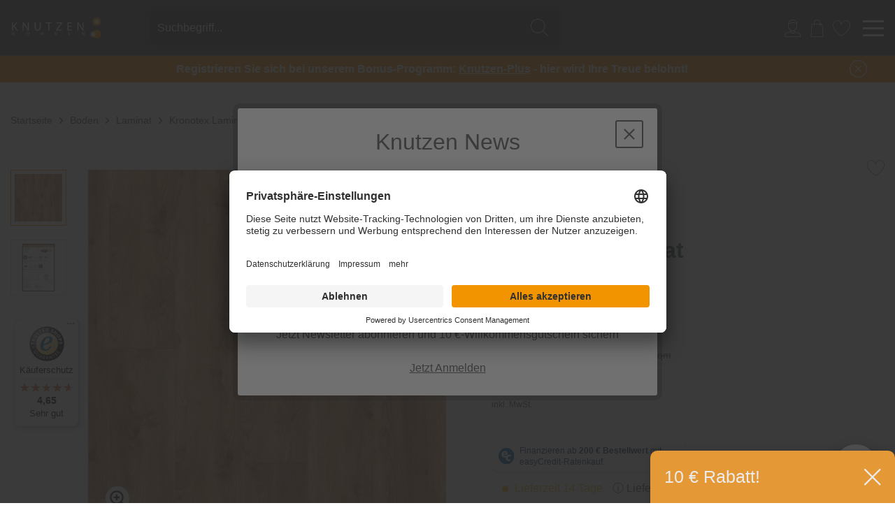

--- FILE ---
content_type: text/html; charset=UTF-8
request_url: https://www.knutzen.de/produkte/kronotex-laminat-mammut-plus-15972-1164802/
body_size: 24492
content:
<!DOCTYPE html> <html class="no-js" lang="de" itemscope="itemscope" itemtype="http://schema.org/WebPage">  <link rel="preconnect" href="//app.usercentrics.eu"> <link rel="preconnect" href="//api.usercentrics.eu"> <link rel="preconnect" href="//privacy-proxy.usercentrics.eu"> <link rel="preload" href="//app.usercentrics.eu/browser-ui/latest/loader.js" as="script"> <link rel="preload" href="//privacy-proxy.usercentrics.eu/latest/uc-block.bundle.js" as="script"> <script id="usercentrics-cmp" data-settings-id="LIIMB1n2U" src="https://app.usercentrics.eu/browser-ui/latest/loader.js" async></script> <script type="application/javascript" src="https://privacy-proxy.usercentrics.eu/latest/uc-block.bundle.js"></script>  <head> <meta charset="utf-8"> <meta name="author" content="" /> <meta name="robots" content="index,follow" /> <meta name="revisit-after" content="15 days" /> <meta name="keywords" content="" /> <meta name="description" content="Dieser Laminatboden der Kollektion »Mammut Plus« im Dekor Makro Eiche Natur überzeugt mit besonders langen und strapazierfähigen Paneelen und eignet sich daher insbesondere für größere Räume. Die ext…" /> <meta name="facebook-domain-verification" content="9d7lw2a7l2vbo4yuughoign7ama8a8" /> <meta name="p:domain_verify" content="59e071ed07d3db7b6c6829b1376a3661"/> <meta property="og:type" content="website" /> <meta property="og:site_name" content="Knutzen Wohnen" /> <meta property="og:title" content="Knutzen Wohnen" /> <meta property="og:description" content="Dieser Laminatboden der Kollektion »Mammut Plus« im Dekor Makro Eiche Natur überzeugt mit besonders langen und strapazierfähigen Paneelen und eignet sich daher insbesondere für größere Räume. Die ext…" /> <meta property="og:image" content="https://www.knutzen.de/media/image/1f/b2/55/knutzen-wohnen-einrichtungshaus-logo.png" /> <meta name="twitter:card" content="website" /> <meta name="twitter:site" content="Knutzen Wohnen" /> <meta name="twitter:title" content="Knutzen Wohnen" /> <meta name="twitter:description" content="Dieser Laminatboden der Kollektion »Mammut Plus« im Dekor Makro Eiche Natur überzeugt mit besonders langen und strapazierfähigen Paneelen und eignet sich daher insbesondere für größere Räume. Die ext…" /> <meta name="twitter:image" content="https://www.knutzen.de/media/image/1f/b2/55/knutzen-wohnen-einrichtungshaus-logo.png" /> <meta itemprop="copyrightHolder" content="Knutzen Wohnen" /> <meta itemprop="copyrightYear" content="2014" /> <meta itemprop="isFamilyFriendly" content="True" /> <meta itemprop="image" content="https://www.knutzen.de/media/image/1f/b2/55/knutzen-wohnen-einrichtungshaus-logo.png" /> <meta name="viewport" content="width=device-width, initial-scale=1.0"> <meta name="mobile-web-app-capable" content="yes"> <meta name="apple-mobile-web-app-title" content="Knutzen Wohnen"> <meta name="apple-mobile-web-app-capable" content="yes"> <meta name="apple-mobile-web-app-status-bar-style" content="default"> <meta name="easycredit-api-key" content="1.de.11228.16" /> <meta name="easycredit-widget-active" content="true" /> <script type="module" src="https://ratenkauf.easycredit.de/api/resource/webcomponents/v3/easycredit-components/easycredit-components.esm.js"></script> <script nomodule src="https://ratenkauf.easycredit.de/api/resource/webcomponents/v3/easycredit-components/easycredit-components.js"></script> <link rel="apple-touch-icon-precomposed" href="https://www.knutzen.de/media/unknown/d9/0c/f4/favicon.ico"> <link rel="shortcut icon" href="https://www.knutzen.de/media/unknown/d9/0c/f4/favicon.ico"> <meta name="msapplication-navbutton-color" content="#D9400B" /> <meta name="application-name" content="Knutzen Wohnen" /> <meta name="msapplication-starturl" content="https://www.knutzen.de/" /> <meta name="msapplication-window" content="width=1024;height=768" /> <meta name="msapplication-TileImage" content="https://www.knutzen.de/media/unknown/d9/0c/f4/favicon.ico"> <meta name="msapplication-TileColor" content="#D9400B"> <meta name="theme-color" content="#D9400B" /> <title itemprop="name"> Kronotex Laminat Mammut Plus | Laminat | Boden | Knutzen Wohnen </title> <link href="/web/cache/1766052393_a0452612fe58a4d7081eacdff6e50b16.css" media="all" rel="stylesheet" type="text/css" /> <script>(function(w,d,s,l,i){w[l]=w[l]||[];w[l].push({'gtm.start':
new Date().getTime(),event:'gtm.js'});var f=d.getElementsByTagName(s)[0],
j=d.createElement(s),dl=l!='dataLayer'?'&l='+l:'';j.async=true;j.src=
'https://www.googletagmanager.com/gtm.js?id='+i+dl;f.parentNode.insertBefore(j,f);
})(window,document,'script','dataLayer','GTM-NM75WR');</script> </head> <body class="is--ctl-detail is--act-index " data-search="true" aria-haspopup="true" data-minlength="3"> <input type="hidden" id="jsLoadMethod" value="async">  <noscript> <iframe src="https://www.googletagmanager.com/ns.html?id=GTM-NM75WR" height="0" width="0" style="display:none;visibility:hidden"></iframe> </noscript>  <div class="header-navigation--wrapper" id="toTop"> <div class="pre-header"> <div class="ticker"> <div class="ticker__item"> <div id='countdownBlackWeek'></div> </div> </div> </div> <header class="header-main knutzen-header-main"> <div class="knutzen-header-main-wrapper"> <div class="header--element header--element-logo" role="banner"> <div class="logo--shop block"> <a class="logo--link" href="https://www.knutzen.de/" title="Knutzen Wohnen - zur Startseite wechseln"> <picture> <source srcset="/themes/Frontend/Knutzen/frontend/_public/src/img/logos/logo-knutzen.svg" media="(min-width: 78.75em)"> <source srcset="/themes/Frontend/Knutzen/frontend/_public/src/img/logos/logo-knutzen.svg" media="(min-width: 64em)"> <source srcset="/themes/Frontend/Knutzen/frontend/_public/src/img/logos/logo-knutzen.svg" media="(min-width: 48em)"> <img srcset="/themes/Frontend/Knutzen/frontend/_public/src/img/logos/logo-knutzen.svg" alt="Knutzen Wohnen - zur Startseite wechseln" /> </picture> </a> </div> </div> <div class="header--element header--element-search--icon"> <i class="icon-knutzen icon-knutzen--magnifier color--light"></i> </div> <div class="header--element header--element-search"> <form action="/search" method="get" class="main-search--form"> <input type="search" name="sSearch" class="main-search--field" autocomplete="off" autocapitalize="off" placeholder="Suchbegriff..." maxlength="30" /> <button type="submit" class="main-search--button"> <i class="icon-knutzen icon-knutzen--magnifier color--light"></i> <span class="main-search--text">Suchen</span> </button> <div class="form--ajax-loader">&nbsp;</div> </form> </div> <div class="header--element header--element-personal-blog"> <ul class="header--element header--element-account"> <!--li role="menuitem" data-search="true">
    <a class="account--location entry--link"
       href="https://www.knutzen.de/standorte"
       title="">
        <i class="icon-knutzen icon-knutzen--location color--light"></i>
        <span class="header--element-account__name">Standorte</span>
    </a>
</li-->


        
    <li role="menuitem" data-search="true">
            <a href="https://www.knutzen.de/account"
               title="Mein Konto"
               class="account--user entry--link ">
                <i class="icon-knutzen icon-knutzen--login color--light"></i>
                <span class="header--element-account__name">Kundenkonto</span>
            </a>
    </li>
        




    <li role="menuitem" data-search="true">
    
    <!--div class="account--cart"-->
        <a class="entry--link" href="https://www.knutzen.de/checkout/cart" title="Warenkorb">
        <i class="icon-knutzen icon-knutzen--basket color--light" ></i>
                    <span class="header--element-account__name">Warenkorb</span>

          










      </a>
      <div class="ajax-loader">&nbsp;</div>
    <!--/div-->
    </li>





    
    <li role="menuitem" data-search="true">
    <!--div class="account--favorites"-->
        <a class="entry--link" href="https://www.knutzen.de/note" title="Merkzettel">
            <i class="icon-knutzen icon-knutzen--notice color--light" ></i>
                        <span class="header--element-account__name">Merkzettel</span>

        </a>
    <!--/div--></li>





 </ul> </div> <div class="header--element header--element-middle header--element-right header--element-burger"> <div class="burger--wrapper"> <div class="burger--line"></div> </div> </div> <div class="header--element header--element-middle header--element-order-information"> <p><b>Fragen zu Ihrer Bestellung?</b></p> <p>Tel.: 0461 / 99 93 70 950 - Mo bis Fr 8:30 bis 14:00 Uhr</p> </div> <div class="header--element header--element-right header--element-back-to-shop"> <a href="https://www.knutzen.de/" class="btn is--small btn--back-top-shop is--icon-left" title=""> <i class="icon--arrow-left"></i> Zurück zum Shop </a> </div> </div> </header> <section class="container padding-reset block-group" style="position: relative;"> <div class="main-search--results"></div> </section> <nav class="wyn-navigation-wrapper"> <div class="wyn-navigation-main"> <div class="nav--item-main wyn-navigation-shop" onMouseOver="showWynNavigation()"> Produkte </div> <div class="nav--item-main wyn-navigation-store-nav" onMouseOver="showWynStores()"> <div class="" href="/standorte" title="Filialen"> Filialen </div> </div> <div class="nav--item-main" onMouseOver="hideWynNavigation()"> <a class="" href="/service/" title="Dienstleistungen"> Dienstleistungen </a> </div> <div class="nav--item-main" onMouseOver="hideWynNavigation()"> <a class="" href="https://www.knutzen.de/kontakt/" title="Service &amp; Kontakt"> Service & Kontakt </a> </div> <div class="nav--item-main" onMouseOver="hideWynNavigation()"> <a class="" href="/referenzen/" title="Referenzen"> Referenzen </a> </div> <div class="nav--item-main" onMouseOver="hideWynNavigation()"> <a class="" href="/inspiration/" title="Inspiration"> Inspiration </a> </div> </div> <div class="wyn-navigation"> <div class="nav--item"> <a data-value="2472" class=" " href="https://www.knutzen.de/sonnenschutz-und-plissees/" title="Sonnenschutz und Plissees" itemprop="url"> <span itemprop="name"> Sonnenschutz und Plissees </span> </a> <div class="nav--sub-item arrow-top"> <div class="nav--item-title"> Sonnenschutz und Plissees </div> <div class="nav--item-list"> <a class=" has--submenu" href="https://www.knutzen.de/sonnenschutz-und-plissees/plissees/" title="Plissees" itemprop="url"> <span itemprop="name"> Plissees </span> </a> </div> <div class="nav--item-list"> <a class=" has--submenu" href="https://www.knutzen.de/sonnenschutz-und-plissees/plissees-nach-mass/" title="Plissees nach Maß" itemprop="url"> <span itemprop="name"> Plissees nach Maß </span> </a> </div> <div class="nav--item-list"> <a class=" " href="https://www.knutzen.de/sonnenschutz-und-plissees/jalousien/" title="Jalousien" itemprop="url"> <span itemprop="name"> Jalousien </span> </a> </div> <div class="nav--item-list"> <a class=" " href="https://www.knutzen.de/sonnenschutz-und-plissees/rollos/" title="Rollos" itemprop="url"> <span itemprop="name"> Rollos </span> </a> </div> <div class="nav--item-list"> <a class=" " href="https://www.knutzen.de/sonnenschutz/rollos-nach-mass/" title="Rollos nach Maß" itemprop="url"> <span itemprop="name"> Rollos nach Maß </span> </a> </div> <div class="nav--item-list"> <a class=" " href="https://www.knutzen.de/sonnenschutz/zubehoer/" title="Sonnenschutz-Zubehör" itemprop="url"> <span itemprop="name"> Sonnenschutz-Zubehör </span> </a> </div> <div class="nav-divider">&nbsp;</div> <div class="exclusive"> <div class="nav--item-title exclusive-title">Exklusiv in unseren Filialen</div> <div class="nav--item-list"> <a class="" href="https://www.knutzen.de/sonnenschutz-und-plissees/exklusiv-in-unseren-filialen/sonnensegel/" title="Sonnensegel" itemprop="url"> <span itemprop="name">Sonnensegel</span> </a> </div> <div class="nav--item-list"> <a class="" href="https://www.knutzen.de/sonnenschutz-und-plissees/exklusiv-in-unseren-filialen/shutters/" title="Shutters" itemprop="url"> <span itemprop="name">Shutters</span> </a> </div> <div class="nav--item-list"> <a class="" href="https://www.knutzen.de/sonnenschutz-und-plissees/exklusiv-in-unseren-filialen/markisen/" title="Markisen" itemprop="url"> <span itemprop="name">Markisen</span> </a> </div> <div class="nav--item-list"> <a class="" href="https://www.knutzen.de/sonnenschutz-und-plissees/exklusiv-in-unseren-filialen/massanfertigungen/" title="Maßanfertigungen" itemprop="url"> <span itemprop="name">Maßanfertigungen</span> </a> </div> </div> </div> </div> <div class="nav--item"> <a data-value="2479" class=" " href="https://www.knutzen.de/gardinen/" title="Gardinen" itemprop="url"> <span itemprop="name"> Gardinen </span> </a> <div class="nav--sub-item arrow-top"> <div class="nav--item-title"> Gardinen </div> <div class="nav--item-list"> <a class=" has--submenu" href="https://www.knutzen.de/gardinen-stoffe/fertiggardinen/" title="Fertiggardinen" itemprop="url"> <span itemprop="name"> Fertiggardinen </span> </a> </div> <div class="nav--item-list"> <a class=" has--submenu" href="https://www.knutzen.de/gardinen-stoffe/gardinen-nach-mass/" title="Gardinen/Vorhänge nach Maß" itemprop="url"> <span itemprop="name"> Gardinen/Vorhänge nach Maß </span> </a> </div> <div class="nav--item-list"> <a class=" " href="https://www.knutzen.de/gardinen-stoffe/raffrollos-nach-mass/" title="Raffrollos nach Maß" itemprop="url"> <span itemprop="name"> Raffrollos nach Maß </span> </a> </div> <div class="nav--item-list"> <a class=" " href="https://www.knutzen.de/gardinen-stoffe/meterware/" title="Meterware" itemprop="url"> <span itemprop="name"> Meterware </span> </a> </div> <div class="nav--item-list"> <a class=" " href="https://www.knutzen.de/gardinen/raffrollos/" title="Raffrollos" itemprop="url"> <span itemprop="name"> Raffrollos </span> </a> </div> <div class="nav--item-list"> <a class=" " href="https://www.knutzen.de/gardinen/zubehoer/" title="Zubehör" itemprop="url"> <span itemprop="name"> Zubehör </span> </a> </div> <div class="nav-divider">&nbsp;</div> <div class="exclusive"> <div class="nav--item-title exclusive-title">Markengardinen und -stoffe</div> <div class="nav--item-list"> <a class="" href="https://www.knutzen.de/gardinen/markengardinen-und-stoffe/van-deurs-stoffe-und-gardinen/" title="Van Deurs Stoffe und Gardinen" itemprop="url"> <span itemprop="name">Van Deurs Stoffe und Gardinen</span> </a> </div> <div class="nav--item-list"> <a class="" href="https://www.knutzen.de/gardinen/markengardinen-und-stoffe/sylterleben-gardinen/" title="SyltErleben Gardinen" itemprop="url"> <span itemprop="name">SyltErleben Gardinen</span> </a> </div> <div class="nav--item-list"> <a class="" href="https://www.knutzen.de/gardinen/markengardinen-und-stoffe/jab-anstoetz-stoffe-und-gardinen/" title="JAB Anstoetz Stoffe und Gardinen" itemprop="url"> <span itemprop="name">JAB Anstoetz Stoffe und Gardinen</span> </a> </div> <div class="nav--item-list"> <a class="" href="https://www.knutzen.de/gardinen/markengardinen-und-stoffe/carlucci-stoffe-und-gardinen/" title="Carlucci Stoffe und Gardinen" itemprop="url"> <span itemprop="name">Carlucci Stoffe und Gardinen</span> </a> </div> </div> </div> </div> <div class="nav--item"> <a data-value="2475" class=" " href="https://www.knutzen.de/teppiche/" title="Teppiche" itemprop="url"> <span itemprop="name"> Teppiche </span> </a> <div class="nav--sub-item arrow-top"> <div class="nav--item-title"> Teppiche </div> <div class="nav--item-list"> <a class=" has--submenu" href="https://www.knutzen.de/teppiche/teppiche-nach-mass/" title="Teppiche nach Maß" itemprop="url"> <span itemprop="name"> Teppiche nach Maß </span> </a> </div> <div class="nav--item-list"> <a class=" " href="https://www.knutzen.de/teppiche/orientteppiche/" title="Orientteppiche" itemprop="url"> <span itemprop="name"> Orientteppiche </span> </a> </div> <div class="nav--item-list"> <a class=" has--submenu" href="https://www.knutzen.de/teppiche/modern/" title="Moderne Teppiche" itemprop="url"> <span itemprop="name"> Moderne Teppiche </span> </a> </div> <div class="nav--item-list"> <a class=" " href="https://www.knutzen.de/outdoor/outdoor-teppiche/" title="In- und Outdoor-Teppiche" itemprop="url"> <span itemprop="name"> In- und Outdoor-Teppiche </span> </a> </div> <div class="nav--item-list"> <a class=" has--submenu" href="https://www.knutzen.de/teppiche/natur/" title="Naturteppiche" itemprop="url"> <span itemprop="name"> Naturteppiche </span> </a> </div> <div class="nav--item-list"> <a class=" has--submenu" href="https://www.knutzen.de/teppiche/felle/" title="Teppichfelle" itemprop="url"> <span itemprop="name"> Teppichfelle </span> </a> </div> <div class="nav--item-list"> <a class=" " href="https://www.knutzen.de/teppiche/kinder/" title="Kinderteppiche" itemprop="url"> <span itemprop="name"> Kinderteppiche </span> </a> </div> <div class="nav--item-list"> <a class=" " href="https://www.knutzen.de/teppiche/teppiche-handgefertigt/" title="handgefertigte Teppiche" itemprop="url"> <span itemprop="name"> handgefertigte Teppiche </span> </a> </div> <div class="nav--item-list"> <a class=" has--submenu" href="https://www.knutzen.de/teppiche/sauberlaufmatten/" title="Sauberlaufmatten" itemprop="url"> <span itemprop="name"> Sauberlaufmatten </span> </a> </div> <div class="nav--item-list"> <a class=" has--submenu" href="https://www.knutzen.de/teppiche/zubehoer/" title="Teppich-Zubehör" itemprop="url"> <span itemprop="name"> Teppich-Zubehör </span> </a> </div> <div class="nav--item-list"> <a class=" has--submenu" href="https://www.knutzen.de/teppiche/nach-farben/" title="Teppiche nach Farben" itemprop="url"> <span itemprop="name"> Teppiche nach Farben </span> </a> </div> <div class="nav--item-list"> <a class=" has--submenu" href="https://www.knutzen.de/teppiche/teppiche-nach-formen/" title="Teppiche nach Formen" itemprop="url"> <span itemprop="name"> Teppiche nach Formen </span> </a> </div> <div class="nav-divider">&nbsp;</div> <div class="exclusive"> <div class="nav--item-title exclusive-title">Markenteppiche</div> <div class="nav--item-list"> <a class="" href="https://www.knutzen.de/teppiche/nach-marke/sansibar/" title="Sansibar Teppiche" itemprop="url"> <span itemprop="name">Sansibar Teppiche</span> </a> </div> <div class="nav--item-list"> <a class="" href="https://www.knutzen.de/teppiche/markenteppiche/sylterleben-teppiche/" title="SyltErleben Teppiche" itemprop="url"> <span itemprop="name">SyltErleben Teppiche</span> </a> </div> <div class="nav--item-list"> <a class="" href="https://www.knutzen.de/teppiche/nach-marke/tom-tailor/" title="Tom Tailor Teppiche" itemprop="url"> <span itemprop="name">Tom Tailor Teppiche</span> </a> </div> <div class="nav--item-list"> <a class="" href="https://www.knutzen.de/teppiche/nach-marke/musterring/" title="Musterring Teppiche" itemprop="url"> <span itemprop="name">Musterring Teppiche</span> </a> </div> </div> </div> </div> <div class="nav--item"> <a data-value="2473" class=" " href="https://www.knutzen.de/moebel/" title="Möbel" itemprop="url"> <span itemprop="name"> Möbel </span> </a> <div class="nav--sub-item arrow-top"> <div class="nav--item-title"> Möbel </div> <div class="nav--item-list"> <a class=" " href="https://www.knutzen.de/moebel/wunschsofas/" title="Wunschsofas" itemprop="url"> <span itemprop="name"> Wunschsofas </span> </a> </div> <div class="nav--item-list"> <a class=" has--submenu" href="https://www.knutzen.de/moebel/sofas-couches/" title="Sofas & Couches" itemprop="url"> <span itemprop="name"> Sofas & Couches </span> </a> </div> <div class="nav--item-list"> <a class=" " href="https://www.knutzen.de/moebel/sessel/" title="Sessel" itemprop="url"> <span itemprop="name"> Sessel </span> </a> </div> <div class="nav--item-list"> <a class=" " href="https://www.knutzen.de/moebel/stuehle-hocker/" title="Stühle & Hocker" itemprop="url"> <span itemprop="name"> Stühle & Hocker </span> </a> </div> <div class="nav--item-list"> <a class=" has--submenu" href="https://www.knutzen.de/moebel/tische/" title="Tische" itemprop="url"> <span itemprop="name"> Tische </span> </a> </div> <div class="nav--item-list"> <a class=" " href="https://www.knutzen.de/moebel/kommoden-sideboards/" title="Kommoden & Sideboards" itemprop="url"> <span itemprop="name"> Kommoden & Sideboards </span> </a> </div> <div class="nav--item-list"> <a class=" " href="https://www.knutzen.de/moebel/regale/" title="Regale" itemprop="url"> <span itemprop="name"> Regale </span> </a> </div> <div class="nav--item-list"> <a class=" has--submenu" href="https://www.knutzen.de/moebel/matratzen/" title="Matratzen" itemprop="url"> <span itemprop="name"> Matratzen </span> </a> </div> <div class="nav--item-list"> <a class=" has--submenu" href="https://www.knutzen.de/betten-schlafen/bettgestelle/" title="Bettgestelle" itemprop="url"> <span itemprop="name"> Bettgestelle </span> </a> </div> <div class="nav--item-list"> <a class=" " href="https://www.knutzen.de/moebel/lattenrost-unterfederung/" title="Lattenrost & Unterfederung" itemprop="url"> <span itemprop="name"> Lattenrost & Unterfederung </span> </a> </div> <div class="nav--item-list"> <a class=" " href="https://www.knutzen.de/moebel/outdoor-moebel/" title="Outdoor Möbel" itemprop="url"> <span itemprop="name"> Outdoor Möbel </span> </a> </div> <div class="nav--item-list"> <a class=" " href="https://www.knutzen.de/cat/index/sCategory/4508" title="Loungesessel" itemprop="url"> <span itemprop="name"> Loungesessel </span> </a> </div> <div class="nav-divider">&nbsp;</div> <div class="exclusive"> <div class="nav--item-title exclusive-title">Exklusiv in unseren Filialen</div> <div class="nav--item-list"> <a class="" href="https://www.knutzen.de/moebel/exklusiv-in-unseren-filialen/wohnwaende/" title="Wohnwände" itemprop="url"> <span itemprop="name">Wohnwände</span> </a> </div> <div class="nav--item-list"> <a class="" href="https://www.knutzen.de/moebel/exklusiv-in-unseren-filialen/schraenke/" title="Schränke" itemprop="url"> <span itemprop="name">Schränke</span> </a> </div> <div class="nav--item-list"> <a class="" href="https://www.knutzen.de/moebel/exklusiv-in-unseren-filialen/sitzbaenke/" title="Sitzbänke" itemprop="url"> <span itemprop="name">Sitzbänke</span> </a> </div> </div> <div class="nav-divider">&nbsp;</div> <div class="exclusive"> <div class="nav--item-title exclusive-title">Markenmöbel</div> <div class="nav--item-list"> <a class="" href="https://www.knutzen.de/moebel/markenmoebel/danform-moebel/" title="Danform Möbel" itemprop="url"> <span itemprop="name">Danform Möbel</span> </a> </div> <div class="nav--item-list"> <a class="" href="https://www.knutzen.de/moebel/markenmoebel/sylterleben-moebel/" title="SyltErleben Möbel" itemprop="url"> <span itemprop="name">SyltErleben Möbel</span> </a> </div> <div class="nav--item-list"> <a class="" href="https://www.knutzen.de/moebel/markenmoebel/flexlux-moebel/" title="Flexlux Möbel" itemprop="url"> <span itemprop="name">Flexlux Möbel</span> </a> </div> <div class="nav--item-list"> <a class="" href="https://www.knutzen.de/moebel/markenmoebel/tempur-matratzen/" title="Tempur Matratzen" itemprop="url"> <span itemprop="name">Tempur Matratzen</span> </a> </div> <div class="nav--item-list"> <a class="" href="https://www.knutzen.de/moebel/markenmoebel/fama-sofas/" title="Fama Sofas" itemprop="url"> <span itemprop="name">Fama Sofas</span> </a> </div> <div class="nav--item-list"> <a class="" href="https://www.knutzen.de/moebel/markenmoebel/rolf-benz-moebel/" title="Rolf Benz Möbel" itemprop="url"> <span itemprop="name">Rolf Benz Möbel</span> </a> </div> </div> </div> </div> <div class="nav--item"> <a data-value="2500" class=" " href="https://www.knutzen.de/bettwaesche/" title="Bettwäsche" itemprop="url"> <span itemprop="name"> Bettwäsche </span> </a> <div class="nav--sub-item arrow-top"> <div class="nav--item-title"> Bettwäsche </div> <div class="nav--item-list"> <a class=" " href="https://www.knutzen.de/bettwaesche/satin-makosatin-bettwaesche//" title="Satin & Mako-Satin Bettwäsche" itemprop="url"> <span itemprop="name"> Satin & Mako-Satin Bettwäsche </span> </a> </div> <div class="nav--item-list"> <a class=" " href="https://www.knutzen.de/schlafen/bettwaesche/renforce-perkal-bettwaesche//" title="Renforcé & Perkal Bettwäsche" itemprop="url"> <span itemprop="name"> Renforcé & Perkal Bettwäsche </span> </a> </div> <div class="nav--item-list"> <a class=" " href="https://www.knutzen.de/schlafen/bettwaesche/flanell-biber-bettwaesche//" title="Biber & Flanell Bettwäsche" itemprop="url"> <span itemprop="name"> Biber & Flanell Bettwäsche </span> </a> </div> <div class="nav--item-list"> <a class=" " href="https://www.knutzen.de/schlafen/bettwaesche/jersey-bettwaesche//" title="Jersey Bettwäsche" itemprop="url"> <span itemprop="name"> Jersey Bettwäsche </span> </a> </div> <div class="nav--item-list"> <a class=" " href="https://www.knutzen.de/schlafen/bettwaesche/seersucker-bettwaesche//" title="Seersucker Bettwäsche" itemprop="url"> <span itemprop="name"> Seersucker Bettwäsche </span> </a> </div> <div class="nav--item-list"> <a class=" " href="https://www.knutzen.de/schlafen/bettwaesche/leinen-bettwaesche//" title="Leinen Bettwäsche" itemprop="url"> <span itemprop="name"> Leinen Bettwäsche </span> </a> </div> <div class="nav--item-list"> <a class=" " href="https://www.knutzen.de/schlafen/bettwaesche/baumwoll-bettwaesche//" title="Baumwoll Bettwäsche" itemprop="url"> <span itemprop="name"> Baumwoll Bettwäsche </span> </a> </div> <div class="nav--item-list"> <a class=" " href="https://www.knutzen.de/schlafen/bettwaesche/bettwaesche-alle//" title="Bettwäsche komplett" itemprop="url"> <span itemprop="name"> Bettwäsche komplett </span> </a> </div> <div class="nav--item-list"> <a class=" " href="https://www.knutzen.de/bettwaesche/spannlaken/" title="Spannlaken" itemprop="url"> <span itemprop="name"> Spannlaken </span> </a> </div> <div class="nav-divider">&nbsp;</div> <div class="exclusive"> <div class="nav--item-title exclusive-title">Markenbettwäsche</div> <div class="nav--item-list"> <a class="" href="https://www.knutzen.de/bettwaesche/markenbettwaesche/irisette-bettwaesche/" title="Irisette Bettwäsche" itemprop="url"> <span itemprop="name">Irisette Bettwäsche</span> </a> </div> <div class="nav--item-list"> <a class="" href="https://www.knutzen.de/bettwaesche/markenbettwaesche/fleuresse-bettwaesche/" title="Fleuresse Bettwäsche" itemprop="url"> <span itemprop="name">Fleuresse Bettwäsche</span> </a> </div> <div class="nav--item-list"> <a class="" href="https://www.knutzen.de/bettwaesche/markenbettwaesche/essenza-home-bettwaesche/" title="Essenza Home Bettwäsche" itemprop="url"> <span itemprop="name">Essenza Home Bettwäsche</span> </a> </div> <div class="nav--item-list"> <a class="" href="https://www.knutzen.de/bettwaesche/markenbettwaesche/estella-bettwaesche/" title="Estella Bettwäsche" itemprop="url"> <span itemprop="name">Estella Bettwäsche</span> </a> </div> <div class="nav--item-list"> <a class="" href="https://www.knutzen.de/bettwaesche/markenbettwaesche/formesse-spannlaken/" title="Formesse Spannlaken" itemprop="url"> <span itemprop="name">Formesse Spannlaken</span> </a> </div> </div> </div> </div> <div class="nav--item"> <a data-value="4431" class=" " href="https://www.knutzen.de/deko-und-heimtextilien/" title="Deko und Heimtextilien" itemprop="url"> <span itemprop="name"> Deko und Heimtextilien </span> </a> <div class="nav--sub-item arrow-top"> <div class="nav--item-title"> Deko und Heimtextilien </div> <div class="nav--item-list"> <a class=" has--submenu" href="https://www.knutzen.de/deko-und-heimtextilien/wohntextilien/" title="Wohntextilien" itemprop="url"> <span itemprop="name"> Wohntextilien </span> </a> </div> <div class="nav--item-list"> <a class=" has--submenu" href="https://www.knutzen.de/alles-fuers-bad/accessoires/" title="Badaccessoires" itemprop="url"> <span itemprop="name"> Badaccessoires </span> </a> </div> <div class="nav--item-list"> <a class=" has--submenu" href="https://www.knutzen.de/deko-und-heimtextilien/dekoration/" title="Dekoration" itemprop="url"> <span itemprop="name"> Dekoration </span> </a> </div> <div class="nav--item-list"> <a class=" has--submenu" href="https://www.knutzen.de/deko-und-heimtextilien/licht/" title="Licht" itemprop="url"> <span itemprop="name"> Licht </span> </a> </div> <div class="nav-divider">&nbsp;</div> <div class="exclusive"> <div class="nav--item-title exclusive-title">Markendekoration und -heimtexilien</div> <div class="nav--item-list"> <a class="" href="https://www.knutzen.de/deko-und-heimtextilien/markendekoration-und-heimtexilien/joop/" title="Joop!" itemprop="url"> <span itemprop="name">Joop!</span> </a> </div> <div class="nav--item-list"> <a class="" href="https://www.knutzen.de/deko-und-heimtextilien/markendekoration-und-heimtexilien/sylterleben/" title="SyltErleben" itemprop="url"> <span itemprop="name">SyltErleben</span> </a> </div> <div class="nav--item-list"> <a class="" href="https://www.knutzen.de/deko-und-heimtextilien/markendekoration-und-heimtexilien/lexington/" title="Lexington" itemprop="url"> <span itemprop="name">Lexington</span> </a> </div> </div> </div> </div> <div class="nav--item"> <a data-value="2478" class=" is--active " href="https://www.knutzen.de/boden/" title="Boden" itemprop="url"> <span itemprop="name"> Boden </span> </a> <div class="nav--sub-item arrow-top"> <div class="nav--item-title"> Boden </div> <div class="nav--item-list"> <a class=" has--submenu" href="https://www.knutzen.de/bodenbelaege/designboden-vinylboden/" title="Designboden (Vinylboden)" itemprop="url"> <span itemprop="name"> Designboden (Vinylboden) </span> </a> </div> <div class="nav--item-list"> <a class=" " href="https://www.knutzen.de/boden/parkett/" title="Parkett" itemprop="url"> <span itemprop="name"> Parkett </span> </a> </div> <div class="nav--item-list"> <a class=" is--active " href="https://www.knutzen.de/boden/laminat/" title="Laminat" itemprop="url"> <span itemprop="name"> Laminat </span> </a> </div> <div class="nav--item-list"> <a class=" " href="https://www.knutzen.de/boden/korkboden/" title="Korkboden" itemprop="url"> <span itemprop="name"> Korkboden </span> </a> </div> <div class="nav--item-list"> <a class=" has--submenu" href="https://www.knutzen.de/bodenbelaege/zubehoer/" title="Bodenbeläge-Zubehör" itemprop="url"> <span itemprop="name"> Bodenbeläge-Zubehör </span> </a> </div> <div class="nav--item-list"> <a class=" " href="https://www.knutzen.de/boden/fussleisten/" title="Fußleisten" itemprop="url"> <span itemprop="name"> Fußleisten </span> </a> </div> <div class="nav--item-list"> <a class=" " href="https://www.knutzen.de/bodenbelaege/pvc-linoleum/" title="PVC und Linoleum" itemprop="url"> <span itemprop="name"> PVC und Linoleum </span> </a> </div> <div class="nav--item-list"> <a class=" " href="https://www.knutzen.de/bodenbelaege/teppichboden/meterware/" title="Teppichboden Meterware" itemprop="url"> <span itemprop="name"> Teppichboden Meterware </span> </a> </div> <div class="nav--item-list"> <a class=" " href="https://www.knutzen.de/boden/stufenmatten/" title="Stufenmatten" itemprop="url"> <span itemprop="name"> Stufenmatten </span> </a> </div> <div class="nav--item-list"> <a class=" " href="https://www.knutzen.de/boden/treppenrenovierung/" title="Treppenrenovierung" itemprop="url"> <span itemprop="name"> Treppenrenovierung </span> </a> </div> </div> </div> <div class="nav--item"> <a data-value="4318" class=" " href="https://www.knutzen.de/raum-akustik/" title="Raum-Akustik" itemprop="url"> <span itemprop="name"> Raum-Akustik </span> </a> <div class="nav--sub-item arrow-top"> <div class="nav--item-title"> Raum-Akustik </div> <div class="nav--item-list"> <a class=" " href="https://www.knutzen.de/raum-akustik/akustik-elemente/" title="Akustik-Elemente" itemprop="url"> <span itemprop="name"> Akustik-Elemente </span> </a> </div> <div class="nav--item-list"> <a class=" " href="https://www.knutzen.de/raum-akustik/akustik-wandpaneele/" title="Akustik-Wandpaneele" itemprop="url"> <span itemprop="name"> Akustik-Wandpaneele </span> </a> </div> </div> </div> <div class="nav--item"> <a data-value="2611" class=" " href="https://www.knutzen.de/wandgestaltung/" title="Wandgestaltung" itemprop="url"> <span itemprop="name"> Wandgestaltung </span> </a> <div class="nav--sub-item arrow-top"> <div class="nav--item-title"> Wandgestaltung </div> <div class="nav--item-list"> <a class=" has--submenu" href="https://www.knutzen.de/wandgestaltung/tapeten/" title="Tapeten" itemprop="url"> <span itemprop="name"> Tapeten </span> </a> </div> <div class="nav--item-list"> <a class=" " href="https://www.knutzen.de/wandgestaltung/farben/" title="Farben" itemprop="url"> <span itemprop="name"> Farben </span> </a> </div> </div> </div> <div class="nav--item"> <a data-value="3209" class=" " href="https://www.knutzen.de/outdoor/" title="Outdoor" itemprop="url"> <span itemprop="name"> Outdoor </span> </a> <div class="nav--sub-item arrow-top"> <div class="nav--item-title"> Outdoor </div> <div class="nav--item-list"> <a class=" " href="https://www.knutzen.de/outdoor/strandkoerbe/" title="Strandkörbe" itemprop="url"> <span itemprop="name"> Strandkörbe </span> </a> </div> <div class="nav--item-list"> <a class=" " href="https://www.knutzen.de/outdoor/strandkorb-zubehoer/" title="Strandkorb-Zubehör" itemprop="url"> <span itemprop="name"> Strandkorb-Zubehör </span> </a> </div> <div class="nav--item-list"> <a class=" " href="https://www.knutzen.de/outdoor/teppiche-draussen/" title="Teppiche für Draußen" itemprop="url"> <span itemprop="name"> Teppiche für Draußen </span> </a> </div> <div class="nav--item-list"> <a class=" " href="https://www.knutzen.de/outdoor/laternen-und-windlichter/" title="Laternen und Windlichter" itemprop="url"> <span itemprop="name"> Laternen und Windlichter </span> </a> </div> </div> </div> <div class="nav--item"> <a data-value="2628" class=" " href="https://www.knutzen.de/insektenschutz/" title="Insektenschutz" itemprop="url"> <span itemprop="name"> Insektenschutz </span> </a> </div> <div class="nav--item"> <a data-value="3956" class=" " href="https://www.knutzen.de/gutscheine/" title="Gutscheine" itemprop="url"> <span itemprop="name"> Gutscheine </span> </a> </div> <div class="nav--item"> <a data-value="3289" class=" is--highlighted" href="https://www.knutzen.de/sale/" title="Sale" itemprop="url"> <span itemprop="name"> Sale </span> </a> </div> <div class="nav--item"> <a data-value="4089" class=" " href="https://www.knutzen.de/produkt-konfiguratoren/" title="Produkte nach Maß" itemprop="url"> <span itemprop="name"> Produkte nach Maß </span> </a> </div> </div> <div class="wyn-navigation-store"> <div class="nav--item"> <a data-value="10009" class="" href="https://www.knutzen.de/standorte/" title="alle Standorte (Karte)" itemprop="url"> <span itemprop="name"> alle Standorte (Karte) </span> </a> </div> <div class="nav--item"> <a data-value="10010" class="" href="https://www.knutzen.de/einrichtungshaus-buchholz/" title="Buchholz" itemprop="url"> <span itemprop="name"> Buchholz </span> </a> </div> <div class="nav--item"> <a data-value="10013" class="" href="https://www.knutzen.de/einrichtungshaus-hamburg-harburg/" title="Hamburg-Harburg" itemprop="url"> <span itemprop="name"> Hamburg-Harburg </span> </a> </div> <div class="nav--item"> <a data-value="10014" class="" href="https://www.knutzen.de/einrichtungshaus-hamburg-wandsbek/" title="Hamburg-Wandsbek" itemprop="url"> <span itemprop="name"> Hamburg-Wandsbek </span> </a> </div> <div class="nav--item"> <a data-value="10015" class="" href="https://www.knutzen.de/einrichtungshaus-heide/" title="Heide" itemprop="url"> <span itemprop="name"> Heide </span> </a> </div> <div class="nav--item"> <a data-value="10016" class="" href="https://www.knutzen.de/einrichtungshaus-huerup-bei-flensburg/" title="Hürup" itemprop="url"> <span itemprop="name"> Hürup </span> </a> </div> <div class="nav--item"> <a data-value="10017" class="" href="https://www.knutzen.de/einrichtungshaus-husum/" title="Husum" itemprop="url"> <span itemprop="name"> Husum </span> </a> </div> <div class="nav--item"> <a data-value="10018" class="" href="https://www.knutzen.de/einrichtungshaus-kappeln/" title="Kappeln" itemprop="url"> <span itemprop="name"> Kappeln </span> </a> </div> <div class="nav--item"> <a data-value="10019" class="" href="http://www.knutzen-neubrandenburg.de" title="Neubrandenburg" itemprop="url"> <span itemprop="name"> Neubrandenburg </span> </a> </div> <div class="nav--item"> <a data-value="10020" class="" href="https://www.knutzen.de/einrichtungshaus-niebuell/" title="Niebüll" itemprop="url"> <span itemprop="name"> Niebüll </span> </a> </div> <div class="nav--item"> <a data-value="10021" class="" href="https://www.knutzen.de/einrichtungshaus-rostock/" title="Rostock" itemprop="url"> <span itemprop="name"> Rostock </span> </a> </div> <div class="nav--item"> <a data-value="10029" class="" href="https://www.knutzen.de/einrichtungshaus-bergen-auf-ruegen/" title="Rügen" itemprop="url"> <span itemprop="name"> Rügen </span> </a> </div> <div class="nav--item"> <a data-value="10022" class="" href="https://www.knutzen.de/einrichtungshaus-soltau/" title="Soltau" itemprop="url"> <span itemprop="name"> Soltau </span> </a> </div> <div class="nav--item"> <a data-value="10023" class="" href="https://www.knutzen.de/einrichtungshaus-tinnum-auf-sylt/" title="Tinnum auf Sylt" itemprop="url"> <span itemprop="name"> Tinnum auf Sylt </span> </a> </div> <div class="nav--item"> <a data-value="10024" class="" href="https://www.knutzen.de/einrichtungshaus-wedel/" title="Wedel" itemprop="url"> <span itemprop="name"> Wedel </span> </a> </div> <div class="nav--item"> <a data-value="10025" class="" href="https://www.knutzen.de/einrichtungshaus-wentorf/" title="Wentorf" itemprop="url"> <span itemprop="name"> Wentorf </span> </a> </div> <div class="nav--item"> <a data-value="10026" class="" href="https://www.knutzen.de/einrichtungshaus-winsen-luhe/" title="Winsen (Luhe)" itemprop="url"> <span itemprop="name"> Winsen (Luhe) </span> </a> </div> <div class="nav--item"> <a data-value="10027" class="" href="https://www.knutzen.de/einrichtungshaus-foehr/" title="Wyk auf Föhr" itemprop="url"> <span itemprop="name"> Wyk auf Föhr </span> </a> </div> </div> <div class="clearfix" style="height: 1px;">&nbsp;</div> <style type="text/css"> .header-navigation--wrapper, .knutzen--navigation { overflow: initial; } </style> <script type="text/javascript">
function showWynNavigation()
{
var main = document.getElementsByClassName("wyn-navigation-shop");
var nav = document.getElementsByClassName("wyn-navigation");
nav[0].style.display = "block";
main[0].classList.add("active");
// hide store nav
var store = document.getElementsByClassName("wyn-navigation-store");
var storeNav = document.getElementsByClassName("wyn-navigation-store-nav");
store[0].classList.remove("active");
storeNav[0].classList.remove("active");
}
function hideWynNavigation()
{
var main = document.getElementsByClassName("wyn-navigation-shop");
var nav = document.getElementsByClassName("wyn-navigation");
nav[0].style.display = "none";
main[0].classList.remove("active");
// hide store nav
var store = document.getElementsByClassName("wyn-navigation-store");
var storeNav = document.getElementsByClassName("wyn-navigation-store-nav");
store[0].classList.remove("active");
storeNav[0].classList.remove("active");
}
function showWynStores()
{
var main = document.getElementsByClassName("wyn-navigation-store");
var mainNav = document.getElementsByClassName("wyn-navigation-store-nav");
main[0].classList.add("active");
mainNav[0].classList.add("active");
// hide normal nav
var main = document.getElementsByClassName("wyn-navigation-shop");
var nav = document.getElementsByClassName("wyn-navigation");
nav[0].style.display = "none";
main[0].classList.remove("active");
}
</script> </nav> <nav class="knutzen--navigation"> <div class="wyn-navigation-main"> <div class="nav--item-main wyn-navigation-shop-sm show-all-products" onclick="storeHelper('product')"> Produkte </div> <div class="nav--item-main show-all-stores" onclick="storeHelper('store')"> <div class="" href="/standorte" title="Filialen"> Filialen </div> </div> <div class="nav--item-main show-all-stores" onclick=""> <a class="" href="/service/" title="Dienstleistungen"> Dienstleistungen </a> </div> <div class="nav--item-main show-all-stores" onclick=""> <a class="" href="https://www.knutzen.de/kontakt/" title="Service &amp; Kontakt"> Service & Kontakt </a> </div> <div class="nav--item-main show-all-stores" onclick=""> <a class="" href="/referenzen/" title="Referenzen"> Referenzen </a> </div> <div class="nav--item-main show-all-stores" onclick=""> <a class="" href="/inspiration/" title="Inspiration"> Inspiration </a> </div> </div> <script>
function storeHelper(show){
let productNav = document.getElementsByClassName('wyn-mobile-nav-product')[0],
productBtn = document.getElementsByClassName('show-all-products')[0],
storesNav = document.getElementsByClassName('wyn-mobile-nav-stores')[0]
storesBtn = document.getElementsByClassName('show-all-stores')[0];
if (show == "store"){
productNav.style.display = "none";
productBtn.classList.remove("wyn-navigation-shop-sm");
storesNav.style.display = "block";
storesBtn.classList.add("wyn-navigation-shop-sm");
} else {
productNav.style.display = "block";
productBtn.classList.add("wyn-navigation-shop-sm");
storesNav.style.display = "none";
storesBtn.classList.remove("wyn-navigation-shop-sm");
}
}
</script> <div class="navigation--container"> <div class="navigation--toggler"> <a class="back-to-all-products"> Zurück </a> </div> <div class="navigation--wrapper wyn-mobile-nav-product"> <div class="navigation--level-one"><a class="has--submenu"href="https://www.knutzen.de/sonnenschutz-und-plissees/" title="Sonnenschutz und Plissees"itemprop="url"><span itemprop="name">Sonnenschutz und Plissees</span></a><div class="navigation--show-submenu level-one has--submenu">&nbsp;</div><div class="navigation--level-two"><div class="navigation--level-two-title">Sonnenschutz und Plissees</div><a class=" has--submenu"href="https://www.knutzen.de/sonnenschutz-und-plissees/plissees/" title="Plissees"itemprop="url"><span itemprop="name">Plissees</span></a><div class="navigation--show-submenu level-two has--submenu">&nbsp;</div><div class="navigation--level-three"><a class=""href="https://www.knutzen.de/sonnenschutz-und-plissees/plissees/plissees-waermedaemmend/"title="Plissees wärmedämmend"itemprop="url"><span itemprop="name">Plissees wärmedämmend</span></a><a class=""href="https://www.knutzen.de/sonnenschutz-und-plissees/plissees/plissees-standard/"title="Plissees Standard"itemprop="url"><span itemprop="name">Plissees Standard</span></a></div><a class=" has--submenu"href="https://www.knutzen.de/sonnenschutz-und-plissees/plissees-nach-mass/" title="Plissees nach Maß"itemprop="url"><span itemprop="name">Plissees nach Maß</span></a><div class="navigation--show-submenu level-two has--submenu">&nbsp;</div><div class="navigation--level-three"><a class=""href="https://www.knutzen.de/sonnenschutz-und-plissees/plissees-nach-mass/wunschmass-plissees/"title="Wunschmaß Plissees"itemprop="url"><span itemprop="name">Wunschmaß Plissees</span></a><a class=""href="https://www.knutzen.de/sonnenschutz-und-plissees/plissees-nach-mass/thermo-plissees-nach-mass/"title="Thermo-Plissees nach Maß"itemprop="url"><span itemprop="name">Thermo-Plissees nach Maß</span></a></div><a class=" "href="https://www.knutzen.de/sonnenschutz-und-plissees/jalousien/" title="Jalousien"itemprop="url"><span itemprop="name">Jalousien</span></a><div class="navigation--show-submenu level-two ">&nbsp;</div><a class=" "href="https://www.knutzen.de/sonnenschutz-und-plissees/rollos/" title="Rollos"itemprop="url"><span itemprop="name">Rollos</span></a><div class="navigation--show-submenu level-two ">&nbsp;</div><a class=" "href="https://www.knutzen.de/sonnenschutz/rollos-nach-mass/" title="Rollos nach Maß"itemprop="url"><span itemprop="name">Rollos nach Maß</span></a><div class="navigation--show-submenu level-two ">&nbsp;</div><a class="hidden-category "href="https://www.knutzen.de/sonnenschutz/zubehoer/" title="Sonnenschutz-Zubehör"itemprop="url"><span itemprop="name">Sonnenschutz-Zubehör</span></a><div class="navigation--show-submenu level-two ">&nbsp;</div><div class="navigation--level-two-title-sp">Exklusiv in unseren Filialen</div><a class=""href="https://www.knutzen.de/sonnenschutz-und-plissees/exklusiv-in-unseren-filialen/sonnensegel/"title="Sonnensegel"itemprop="url"><span itemprop="name">Sonnensegel</span></a><a class=""href="https://www.knutzen.de/sonnenschutz-und-plissees/exklusiv-in-unseren-filialen/shutters/"title="Shutters"itemprop="url"><span itemprop="name">Shutters</span></a><a class=""href="https://www.knutzen.de/sonnenschutz-und-plissees/exklusiv-in-unseren-filialen/markisen/"title="Markisen"itemprop="url"><span itemprop="name">Markisen</span></a><a class=""href="https://www.knutzen.de/sonnenschutz-und-plissees/exklusiv-in-unseren-filialen/massanfertigungen/"title="Maßanfertigungen"itemprop="url"><span itemprop="name">Maßanfertigungen</span></a></div></div><div class="navigation--level-one"><a class="has--submenu"href="https://www.knutzen.de/gardinen/" title="Gardinen"itemprop="url"><span itemprop="name">Gardinen</span></a><div class="navigation--show-submenu level-one has--submenu">&nbsp;</div><div class="navigation--level-two"><div class="navigation--level-two-title">Gardinen</div><a class=" has--submenu"href="https://www.knutzen.de/gardinen-stoffe/fertiggardinen/" title="Fertiggardinen"itemprop="url"><span itemprop="name">Fertiggardinen</span></a><div class="navigation--show-submenu level-two has--submenu">&nbsp;</div><div class="navigation--level-three"><a class=""href="https://www.knutzen.de/gardinen-stoffe/fertiggardinen/waermedaemmende-vorhaenge/"title="wärmedämmende Vorhänge"itemprop="url"><span itemprop="name">wärmedämmende Vorhänge</span></a><a class=""href="https://www.knutzen.de/gardinen-stoffe/fertiggardinen/gardinen-vorhaenge/"title="Gardinen und Vorhänge"itemprop="url"><span itemprop="name">Gardinen und Vorhänge</span></a></div><a class=" has--submenu"href="https://www.knutzen.de/gardinen-stoffe/gardinen-nach-mass/" title="Gardinen/Vorhänge nach Maß"itemprop="url"><span itemprop="name">Gardinen/Vorhänge nach Maß</span></a><div class="navigation--show-submenu level-two has--submenu">&nbsp;</div><div class="navigation--level-three"><a class=""href="https://www.knutzen.de/gardinen-stoffe/gardinen-nach-mass/dekoration/"title="Dekorationsstoffe"itemprop="url"><span itemprop="name">Dekorationsstoffe</span></a><a class=""href="https://www.knutzen.de/gardinen-stoffe/gardinen-nach-mass/verdunklung/"title="Verdunklungsstoffe"itemprop="url"><span itemprop="name">Verdunklungsstoffe</span></a><a class=""href="https://www.knutzen.de/gardinen-stoffe/gardinen-nach-mass/thermostoffe/"title="Thermovorhang-Stoffe"itemprop="url"><span itemprop="name">Thermovorhang-Stoffe</span></a><a class=""href="https://www.knutzen.de/gardinen-stoffe/gardinen-nach-mass/stores/"title="Gardinenstoffe für Stores"itemprop="url"><span itemprop="name">Gardinenstoffe für Stores</span></a></div><a class=" "href="https://www.knutzen.de/gardinen-stoffe/raffrollos-nach-mass/" title="Raffrollos nach Maß"itemprop="url"><span itemprop="name">Raffrollos nach Maß</span></a><div class="navigation--show-submenu level-two ">&nbsp;</div><a class=" "href="https://www.knutzen.de/gardinen-stoffe/meterware/" title="Meterware"itemprop="url"><span itemprop="name">Meterware</span></a><div class="navigation--show-submenu level-two ">&nbsp;</div><a class=" "href="https://www.knutzen.de/gardinen/zubehoer/" title="Zubehör"itemprop="url"><span itemprop="name">Zubehör</span></a><div class="navigation--show-submenu level-two ">&nbsp;</div><div class="navigation--level-two-title-sp ">Markengardinen und -stoffe</div><a class=""href="https://www.knutzen.de/gardinen/markengardinen-und-stoffe/van-deurs-stoffe-und-gardinen/"title="Van Deurs Stoffe und Gardinen"itemprop="url"><span itemprop="name">Van Deurs Stoffe und Gardinen</span></a><a class=""href="https://www.knutzen.de/gardinen/markengardinen-und-stoffe/sylterleben-gardinen/"title="SyltErleben Gardinen"itemprop="url"><span itemprop="name">SyltErleben Gardinen</span></a><a class=""href="https://www.knutzen.de/gardinen/markengardinen-und-stoffe/jab-anstoetz-stoffe-und-gardinen/"title="JAB Anstoetz Stoffe und Gardinen"itemprop="url"><span itemprop="name">JAB Anstoetz Stoffe und Gardinen</span></a><a class=""href="https://www.knutzen.de/gardinen/markengardinen-und-stoffe/carlucci-stoffe-und-gardinen/"title="Carlucci Stoffe und Gardinen"itemprop="url"><span itemprop="name">Carlucci Stoffe und Gardinen</span></a></div></div><div class="navigation--level-one"><a class="has--submenu"href="https://www.knutzen.de/teppiche/" title="Teppiche"itemprop="url"><span itemprop="name">Teppiche</span></a><div class="navigation--show-submenu level-one has--submenu">&nbsp;</div><div class="navigation--level-two"><div class="navigation--level-two-title">Teppiche</div><a class=" has--submenu"href="https://www.knutzen.de/teppiche/teppiche-nach-mass/" title="Teppiche nach Maß"itemprop="url"><span itemprop="name">Teppiche nach Maß</span></a><div class="navigation--show-submenu level-two has--submenu">&nbsp;</div><div class="navigation--level-three"><a class=""href="https://www.knutzen.de/teppiche-nach-mass/rund/"title="runde/ovale Teppiche nach Maß"itemprop="url"><span itemprop="name">runde/ovale Teppiche nach Maß</span></a><a class=""href="https://www.knutzen.de/teppiche-nach-mass/sisal/"title="Sisal-Teppiche nach Maß"itemprop="url"><span itemprop="name">Sisal-Teppiche nach Maß</span></a><a class=""href="https://www.knutzen.de/teppiche-nach-mass/wolle/"title="Woll-Teppiche nach Maß"itemprop="url"><span itemprop="name">Woll-Teppiche nach Maß</span></a><a class=""href="https://www.knutzen.de/teppiche-nach-mass/hochflor-shaggy/"title="Hochflor-Teppiche nach Maß"itemprop="url"><span itemprop="name">Hochflor-Teppiche nach Maß</span></a><a class=""href="https://www.knutzen.de/teppiche/teppiche-nach-mass/kurzflor/"title="Kurzflor-Teppiche nach Maß"itemprop="url"><span itemprop="name">Kurzflor-Teppiche nach Maß</span></a><a class=""href="https://www.knutzen.de/teppiche-nach-mass/flachgewebe/"title="Flachgewebe-Teppiche nach Maß"itemprop="url"><span itemprop="name">Flachgewebe-Teppiche nach Maß</span></a><a class=""href="https://www.knutzen.de/teppiche/teppiche-nach-mass/outdoor/"title="Outdoor-Teppiche nach Maß"itemprop="url"><span itemprop="name">Outdoor-Teppiche nach Maß</span></a></div><a class=" "href="https://www.knutzen.de/teppiche/orientteppiche/" title="Orientteppiche"itemprop="url"><span itemprop="name">Orientteppiche</span></a><div class="navigation--show-submenu level-two ">&nbsp;</div><a class=" has--submenu"href="https://www.knutzen.de/teppiche/modern/" title="Moderne Teppiche"itemprop="url"><span itemprop="name">Moderne Teppiche</span></a><div class="navigation--show-submenu level-two has--submenu">&nbsp;</div><div class="navigation--level-three"><a class=""href="https://www.knutzen.de/teppiche/modern/hochflor-shaggy-teppiche/"title="Hochflor- & Shaggy-Teppiche"itemprop="url"><span itemprop="name">Hochflor- & Shaggy-Teppiche</span></a><a class=""href="https://www.knutzen.de/teppiche/modern/designer/"title="Designer-Teppiche"itemprop="url"><span itemprop="name">Designer-Teppiche</span></a><a class=""href="https://www.knutzen.de/teppiche/modern/vintage/"title="Vintage Teppiche"itemprop="url"><span itemprop="name">Vintage Teppiche</span></a><a class=""href="https://www.knutzen.de/teppiche/modern/webteppiche/"title="Webteppiche"itemprop="url"><span itemprop="name">Webteppiche</span></a></div><a class=" "href="https://www.knutzen.de/outdoor/outdoor-teppiche/" title="In- und Outdoor-Teppiche"itemprop="url"><span itemprop="name">In- und Outdoor-Teppiche</span></a><div class="navigation--show-submenu level-two ">&nbsp;</div><a class=" has--submenu"href="https://www.knutzen.de/teppiche/natur/" title="Naturteppiche"itemprop="url"><span itemprop="name">Naturteppiche</span></a><div class="navigation--show-submenu level-two has--submenu">&nbsp;</div><div class="navigation--level-three"><a class=""href="https://www.knutzen.de/teppiche/natur/wolle/"title="Woll-Teppiche"itemprop="url"><span itemprop="name">Woll-Teppiche</span></a><a class=""href="https://www.knutzen.de/teppiche/natur/berberteppiche/"title="Berber-Teppiche"itemprop="url"><span itemprop="name">Berber-Teppiche</span></a><a class=""href="https://www.knutzen.de/teppiche/natur/sisalteppiche/"title="Sisal-Teppiche"itemprop="url"><span itemprop="name">Sisal-Teppiche</span></a></div><a class="hidden-category has--submenu"href="https://www.knutzen.de/teppiche/felle/" title="Teppichfelle"itemprop="url"><span itemprop="name">Teppichfelle</span></a><div class="navigation--show-submenu level-two has--submenu">&nbsp;</div><div class="navigation--level-three"><a class=""href="https://www.knutzen.de/teppiche/felle/kunstfell/"title="Kunstfell-Teppiche"itemprop="url"><span itemprop="name">Kunstfell-Teppiche</span></a><a class=""href="https://www.knutzen.de/teppiche/felle/echtfell/"title="Echtfell-Teppiche"itemprop="url"><span itemprop="name">Echtfell-Teppiche</span></a></div><a class="hidden-category "href="https://www.knutzen.de/teppiche/kinder/" title="Kinderteppiche"itemprop="url"><span itemprop="name">Kinderteppiche</span></a><div class="navigation--show-submenu level-two ">&nbsp;</div><a class="hidden-category "href="https://www.knutzen.de/teppiche/teppiche-handgefertigt/" title="handgefertigte Teppiche"itemprop="url"><span itemprop="name">handgefertigte Teppiche</span></a><div class="navigation--show-submenu level-two ">&nbsp;</div><a class="hidden-category has--submenu"href="https://www.knutzen.de/teppiche/sauberlaufmatten/" title="Sauberlaufmatten"itemprop="url"><span itemprop="name">Sauberlaufmatten</span></a><div class="navigation--show-submenu level-two has--submenu">&nbsp;</div><div class="navigation--level-three"><a class=""href="https://www.knutzen.de/teppiche/sauberlaufmatten/kuechenlaeufer/"title="Küchenläufer"itemprop="url"><span itemprop="name">Küchenläufer</span></a><a class=""href="https://www.knutzen.de/teppiche/sauberlaufmatten/fussmatten/"title="Fußmatten"itemprop="url"><span itemprop="name">Fußmatten</span></a></div><a class="hidden-category has--submenu"href="https://www.knutzen.de/teppiche/zubehoer/" title="Teppich-Zubehör"itemprop="url"><span itemprop="name">Teppich-Zubehör</span></a><div class="navigation--show-submenu level-two has--submenu">&nbsp;</div><div class="navigation--level-three"><a class=""href="https://www.knutzen.de/teppiche/zubehoer/rutschstopp/"title="Teppich-Rutschstopp"itemprop="url"><span itemprop="name">Teppich-Rutschstopp</span></a><a class=""href="https://www.knutzen.de/teppiche/zubehoer/teppichreiniger/"title="Teppichreiniger"itemprop="url"><span itemprop="name">Teppichreiniger</span></a></div><a class="hidden-category has--submenu"href="https://www.knutzen.de/teppiche/nach-farben/" title="Teppiche nach Farben"itemprop="url"><span itemprop="name">Teppiche nach Farben</span></a><div class="navigation--show-submenu level-two has--submenu">&nbsp;</div><div class="navigation--level-three"><a class=""href="https://www.knutzen.de/teppiche/nach-farben/anthrazit/"title="Anthrazit Teppiche"itemprop="url"><span itemprop="name">Anthrazit Teppiche</span></a><a class=""href="https://www.knutzen.de/teppiche/nach-farben/beige/"title="Beige Teppiche"itemprop="url"><span itemprop="name">Beige Teppiche</span></a><a class=""href="https://www.knutzen.de/teppiche/nach-farben/blau/"title="Blaue Teppiche"itemprop="url"><span itemprop="name">Blaue Teppiche</span></a><a class=""href="https://www.knutzen.de/teppiche/nach-farben/braun/"title="Braune Teppiche"itemprop="url"><span itemprop="name">Braune Teppiche</span></a><a class=""href="https://www.knutzen.de/teppiche/nach-farben/gelb/"title="Gelbe Teppiche"itemprop="url"><span itemprop="name">Gelbe Teppiche</span></a><a class=""href="https://www.knutzen.de/teppiche/nach-farben/grau/"title="Graue Teppiche"itemprop="url"><span itemprop="name">Graue Teppiche</span></a><a class=""href="https://www.knutzen.de/teppiche/nach-farben/gruen/"title="Grüne Teppiche"itemprop="url"><span itemprop="name">Grüne Teppiche</span></a><a class=""href="https://www.knutzen.de/teppiche/nach-farben/rosa/"title="Rosa Teppiche"itemprop="url"><span itemprop="name">Rosa Teppiche</span></a><a class=""href="https://www.knutzen.de/teppiche/nach-farben/rot/"title="Rote Teppiche"itemprop="url"><span itemprop="name">Rote Teppiche</span></a><a class=""href="https://www.knutzen.de/teppiche/nach-farben/schwarz/"title="Schwarze Teppiche"itemprop="url"><span itemprop="name">Schwarze Teppiche</span></a><a class=""href="https://www.knutzen.de/teppiche/nach-farben/taupe/"title="Taupe Teppiche"itemprop="url"><span itemprop="name">Taupe Teppiche</span></a><a class=""href="https://www.knutzen.de/teppiche/nach-farben/tuerkis/"title="Türkise Teppiche"itemprop="url"><span itemprop="name">Türkise Teppiche</span></a><a class=""href="https://www.knutzen.de/teppiche/nach-farben/weiss/"title="Weiße Teppiche"itemprop="url"><span itemprop="name">Weiße Teppiche</span></a></div><a class="hidden-category has--submenu"href="https://www.knutzen.de/teppiche/teppiche-nach-formen/" title="Teppiche nach Formen"itemprop="url"><span itemprop="name">Teppiche nach Formen</span></a><div class="navigation--show-submenu level-two has--submenu">&nbsp;</div><div class="navigation--level-three"><a class=""href="https://www.knutzen.de/teppiche/teppiche-nach-formen/bettumrandungen/"title="Bettumrandungen"itemprop="url"><span itemprop="name">Bettumrandungen</span></a><a class=""href="https://www.knutzen.de/teppiche/nach-formen/oval/"title="Ovale Teppiche"itemprop="url"><span itemprop="name">Ovale Teppiche</span></a><a class=""href="https://www.knutzen.de/teppiche/nach-formen/quadratisch/"title="Quadratische Teppiche"itemprop="url"><span itemprop="name">Quadratische Teppiche</span></a><a class=""href="https://www.knutzen.de/teppiche/nach-formen/rechteckig/"title="Rechteckige Teppiche"itemprop="url"><span itemprop="name">Rechteckige Teppiche</span></a><a class=""href="https://www.knutzen.de/teppiche/nach-formen/rund/"title="Runde Teppiche"itemprop="url"><span itemprop="name">Runde Teppiche</span></a><a class=""href="https://www.knutzen.de/teppiche/nach-formen/teppichlaeufer/"title="Teppichläufer"itemprop="url"><span itemprop="name">Teppichläufer</span></a></div><div class="navigation--level-two-title-sp ">Markenteppiche</div><a class=""href="https://www.knutzen.de/teppiche/nach-marke/sansibar/"title="Sansibar Teppiche"itemprop="url"><span itemprop="name">Sansibar Teppiche</span></a><a class=""href="https://www.knutzen.de/teppiche/markenteppiche/sylterleben-teppiche/"title="SyltErleben Teppiche"itemprop="url"><span itemprop="name">SyltErleben Teppiche</span></a><a class=""href="https://www.knutzen.de/teppiche/nach-marke/tom-tailor/"title="Tom Tailor Teppiche"itemprop="url"><span itemprop="name">Tom Tailor Teppiche</span></a><a class=""href="https://www.knutzen.de/teppiche/nach-marke/musterring/"title="Musterring Teppiche"itemprop="url"><span itemprop="name">Musterring Teppiche</span></a></div></div><div class="navigation--level-one"><a class="has--submenu"href="https://www.knutzen.de/moebel/" title="Möbel"itemprop="url"><span itemprop="name">Möbel</span></a><div class="navigation--show-submenu level-one has--submenu">&nbsp;</div><div class="navigation--level-two"><div class="navigation--level-two-title">Möbel</div><a class=" "href="https://www.knutzen.de/moebel/wunschsofas/" title="Wunschsofas"itemprop="url"><span itemprop="name">Wunschsofas</span></a><div class="navigation--show-submenu level-two ">&nbsp;</div><a class=" has--submenu"href="https://www.knutzen.de/moebel/sofas-couches/" title="Sofas & Couches"itemprop="url"><span itemprop="name">Sofas & Couches</span></a><div class="navigation--show-submenu level-two has--submenu">&nbsp;</div><div class="navigation--level-three"><a class=""href="https://www.knutzen.de/moebel/sofas-couches/cord-sofas-und-cord-sessel/"title="Cord-Sofas und -Sessel"itemprop="url"><span itemprop="name">Cord-Sofas und -Sessel</span></a><a class=""href="https://www.knutzen.de/moebel/sofas-couches/ecksofas-wohnlandschaften/"title="Ecksofas & Wohnlandschaften"itemprop="url"><span itemprop="name">Ecksofas & Wohnlandschaften</span></a><a class=""href="https://www.knutzen.de/moebel/sofas-couches/einzelsofas/"title="Einzelsofas"itemprop="url"><span itemprop="name">Einzelsofas</span></a><a class=""href="https://www.knutzen.de/moebel/sofas-couches/schlafsofas/"title="Schlafsofas"itemprop="url"><span itemprop="name">Schlafsofas</span></a></div><a class=" "href="https://www.knutzen.de/moebel/sessel/" title="Sessel"itemprop="url"><span itemprop="name">Sessel</span></a><div class="navigation--show-submenu level-two ">&nbsp;</div><a class=" "href="https://www.knutzen.de/moebel/stuehle-hocker/" title="Stühle & Hocker"itemprop="url"><span itemprop="name">Stühle & Hocker</span></a><div class="navigation--show-submenu level-two ">&nbsp;</div><a class=" has--submenu"href="https://www.knutzen.de/moebel/tische/" title="Tische"itemprop="url"><span itemprop="name">Tische</span></a><div class="navigation--show-submenu level-two has--submenu">&nbsp;</div><div class="navigation--level-three"><a class=""href="https://www.knutzen.de/moebel/tische/couchtische/"title="Couchtische"itemprop="url"><span itemprop="name">Couchtische</span></a><a class=""href="https://www.knutzen.de/moebel/tische/beistelltische/"title="Beistelltische"itemprop="url"><span itemprop="name">Beistelltische</span></a><a class=""href="https://www.knutzen.de/moebel/tische/wohn-esszimmertische/"title="Wohn- & Esszimmertische"itemprop="url"><span itemprop="name">Wohn- & Esszimmertische</span></a><a class=""href="https://www.knutzen.de/schreibtische/"title="Schreibtische"itemprop="url"><span itemprop="name">Schreibtische</span></a></div><a class="hidden-category "href="https://www.knutzen.de/moebel/kommoden-sideboards/" title="Kommoden & Sideboards"itemprop="url"><span itemprop="name">Kommoden & Sideboards</span></a><div class="navigation--show-submenu level-two ">&nbsp;</div><a class="hidden-category "href="https://www.knutzen.de/moebel/regale/" title="Regale"itemprop="url"><span itemprop="name">Regale</span></a><div class="navigation--show-submenu level-two ">&nbsp;</div><a class="hidden-category has--submenu"href="https://www.knutzen.de/moebel/matratzen/" title="Matratzen"itemprop="url"><span itemprop="name">Matratzen</span></a><div class="navigation--show-submenu level-two has--submenu">&nbsp;</div><div class="navigation--level-three"><a class=""href="https://www.knutzen.de/betten-schlafen/matratzen/schaum/"title="Schaummatratzen"itemprop="url"><span itemprop="name">Schaummatratzen</span></a><a class=""href="https://www.knutzen.de/betten-schlafen/matratzen/federkernmatratze-taschenfederkern/"title="Federkernmatratzen & Taschenfederkernmatratzen"itemprop="url"><span itemprop="name">Federkernmatratzen & Taschenfederkernmatratzen</span></a><a class=""href="https://www.knutzen.de/betten-schlafen/matratzen/matratzen-zubehoer/"title="Matratzen-Zubehör"itemprop="url"><span itemprop="name">Matratzen-Zubehör</span></a></div><a class="hidden-category has--submenu"href="https://www.knutzen.de/betten-schlafen/bettgestelle/" title="Bettgestelle"itemprop="url"><span itemprop="name">Bettgestelle</span></a><div class="navigation--show-submenu level-two has--submenu">&nbsp;</div><div class="navigation--level-three"><a class=""href="https://www.knutzen.de/betten-schlafen/bettgestelle/boxspringbetten/"title="Boxspringbetten"itemprop="url"><span itemprop="name">Boxspringbetten</span></a><a class=""href="https://www.knutzen.de/betten-schlafen/bettgestelle/holzbetten/"title="Holzbetten"itemprop="url"><span itemprop="name">Holzbetten</span></a></div><a class="hidden-category "href="https://www.knutzen.de/moebel/lattenrost-unterfederung/" title="Lattenrost & Unterfederung"itemprop="url"><span itemprop="name">Lattenrost & Unterfederung</span></a><div class="navigation--show-submenu level-two ">&nbsp;</div><a class="hidden-category "href="https://www.knutzen.de/moebel/outdoor-moebel/" title="Outdoor Möbel"itemprop="url"><span itemprop="name">Outdoor Möbel</span></a><div class="navigation--show-submenu level-two ">&nbsp;</div><div class="navigation--level-two-title-sp">Exklusiv in unseren Filialen</div><a class=""href="https://www.knutzen.de/moebel/exklusiv-in-unseren-filialen/wohnwaende/"title="Wohnwände"itemprop="url"><span itemprop="name">Wohnwände</span></a><a class=""href="https://www.knutzen.de/moebel/exklusiv-in-unseren-filialen/schraenke/"title="Schränke"itemprop="url"><span itemprop="name">Schränke</span></a><a class=""href="https://www.knutzen.de/moebel/exklusiv-in-unseren-filialen/sitzbaenke/"title="Sitzbänke"itemprop="url"><span itemprop="name">Sitzbänke</span></a><div class="navigation--level-two-title-sp ">Markenmöbel</div><a class=""href="https://www.knutzen.de/moebel/markenmoebel/danform-moebel/"title="Danform Möbel"itemprop="url"><span itemprop="name">Danform Möbel</span></a><a class=""href="https://www.knutzen.de/moebel/markenmoebel/sylterleben-moebel/"title="SyltErleben Möbel"itemprop="url"><span itemprop="name">SyltErleben Möbel</span></a><a class=""href="https://www.knutzen.de/moebel/markenmoebel/flexlux-moebel/"title="Flexlux Möbel"itemprop="url"><span itemprop="name">Flexlux Möbel</span></a><a class=""href="https://www.knutzen.de/moebel/markenmoebel/tempur-matratzen/"title="Tempur Matratzen"itemprop="url"><span itemprop="name">Tempur Matratzen</span></a><a class=""href="https://www.knutzen.de/moebel/markenmoebel/fama-sofas/"title="Fama Sofas"itemprop="url"><span itemprop="name">Fama Sofas</span></a><a class=""href="https://www.knutzen.de/moebel/markenmoebel/rolf-benz-moebel/"title="Rolf Benz Möbel"itemprop="url"><span itemprop="name">Rolf Benz Möbel</span></a></div></div><div class="clear-float"></div><div class="navigation--level-one"><a class="has--submenu"href="https://www.knutzen.de/bettwaesche/" title="Bettwäsche"itemprop="url"><span itemprop="name">Bettwäsche</span></a><div class="navigation--show-submenu level-one has--submenu">&nbsp;</div><div class="navigation--level-two"><div class="navigation--level-two-title">Bettwäsche</div><a class=" "href="https://www.knutzen.de/bettwaesche/satin-makosatin-bettwaesche//" title="Satin & Mako-Satin Bettwäsche"itemprop="url"><span itemprop="name">Satin & Mako-Satin Bettwäsche</span></a><div class="navigation--show-submenu level-two ">&nbsp;</div><a class=" "href="https://www.knutzen.de/schlafen/bettwaesche/renforce-perkal-bettwaesche//" title="Renforcé & Perkal Bettwäsche"itemprop="url"><span itemprop="name">Renforcé & Perkal Bettwäsche</span></a><div class="navigation--show-submenu level-two ">&nbsp;</div><a class=" "href="https://www.knutzen.de/schlafen/bettwaesche/flanell-biber-bettwaesche//" title="Biber & Flanell Bettwäsche"itemprop="url"><span itemprop="name">Biber & Flanell Bettwäsche</span></a><div class="navigation--show-submenu level-two ">&nbsp;</div><a class=" "href="https://www.knutzen.de/schlafen/bettwaesche/jersey-bettwaesche//" title="Jersey Bettwäsche"itemprop="url"><span itemprop="name">Jersey Bettwäsche</span></a><div class="navigation--show-submenu level-two ">&nbsp;</div><a class=" "href="https://www.knutzen.de/schlafen/bettwaesche/seersucker-bettwaesche//" title="Seersucker Bettwäsche"itemprop="url"><span itemprop="name">Seersucker Bettwäsche</span></a><div class="navigation--show-submenu level-two ">&nbsp;</div><a class="hidden-category "href="https://www.knutzen.de/schlafen/bettwaesche/leinen-bettwaesche//" title="Leinen Bettwäsche"itemprop="url"><span itemprop="name">Leinen Bettwäsche</span></a><div class="navigation--show-submenu level-two ">&nbsp;</div><a class="hidden-category "href="https://www.knutzen.de/schlafen/bettwaesche/baumwoll-bettwaesche//" title="Baumwoll Bettwäsche"itemprop="url"><span itemprop="name">Baumwoll Bettwäsche</span></a><div class="navigation--show-submenu level-two ">&nbsp;</div><a class="hidden-category "href="https://www.knutzen.de/bettwaesche/spannlaken/" title="Spannlaken"itemprop="url"><span itemprop="name">Spannlaken</span></a><div class="navigation--show-submenu level-two ">&nbsp;</div><div class="navigation--level-two-title-sp ">Markenbettwäsche</div><a class=""href="https://www.knutzen.de/bettwaesche/markenbettwaesche/irisette-bettwaesche/"title="Irisette Bettwäsche"itemprop="url"><span itemprop="name">Irisette Bettwäsche</span></a><a class=""href="https://www.knutzen.de/bettwaesche/markenbettwaesche/fleuresse-bettwaesche/"title="Fleuresse Bettwäsche"itemprop="url"><span itemprop="name">Fleuresse Bettwäsche</span></a><a class=""href="https://www.knutzen.de/bettwaesche/markenbettwaesche/essenza-home-bettwaesche/"title="Essenza Home Bettwäsche"itemprop="url"><span itemprop="name">Essenza Home Bettwäsche</span></a><a class=""href="https://www.knutzen.de/bettwaesche/markenbettwaesche/estella-bettwaesche/"title="Estella Bettwäsche"itemprop="url"><span itemprop="name">Estella Bettwäsche</span></a><a class=""href="https://www.knutzen.de/bettwaesche/markenbettwaesche/formesse-spannlaken/"title="Formesse Spannlaken"itemprop="url"><span itemprop="name">Formesse Spannlaken</span></a></div></div><div class="navigation--level-one"><a class="has--submenu"href="https://www.knutzen.de/deko-und-heimtextilien/" title="Deko und Heimtextilien"itemprop="url"><span itemprop="name">Deko und Heimtextilien</span></a><div class="navigation--show-submenu level-one has--submenu">&nbsp;</div><div class="navigation--level-two"><div class="navigation--level-two-title">Deko und Heimtextilien</div><a class=" has--submenu"href="https://www.knutzen.de/deko-und-heimtextilien/wohntextilien/" title="Wohntextilien"itemprop="url"><span itemprop="name">Wohntextilien</span></a><div class="navigation--show-submenu level-two has--submenu">&nbsp;</div><div class="navigation--level-three"><a class=""href="https://www.knutzen.de/deko-und-heimtextilien/wohntextilien/kopfkissen/"title="Kopfkissen"itemprop="url"><span itemprop="name">Kopfkissen</span></a><a class=""href="https://www.knutzen.de/deko-und-heimtextilien/wohntextilien/bettdecken/"title="Bettdecken"itemprop="url"><span itemprop="name">Bettdecken</span></a><a class=""href="https://www.knutzen.de/alles-fuers-bad/textilien/"title="Badtextilien"itemprop="url"><span itemprop="name">Badtextilien</span></a><a class=""href="https://www.knutzen.de/deko-und-heimtextilien/wohntextilien/kissen/"title="Kissen"itemprop="url"><span itemprop="name">Kissen</span></a><a class=""href="https://www.knutzen.de/deko-und-heimtextilien/wohntextilien/wohndecken-plaids/"title="Wohndecken & Plaids"itemprop="url"><span itemprop="name">Wohndecken & Plaids</span></a><a class=""href="https://www.knutzen.de/dekoration/tisch-accessoires/tischdecken-nach-mass/"title="Tischdecken nach Maß"itemprop="url"><span itemprop="name">Tischdecken nach Maß</span></a></div><a class=" has--submenu"href="https://www.knutzen.de/alles-fuers-bad/accessoires/" title="Badaccessoires"itemprop="url"><span itemprop="name">Badaccessoires</span></a><div class="navigation--show-submenu level-two has--submenu">&nbsp;</div><div class="navigation--level-three"><a class=""href="https://www.knutzen.de/alles-fuers-bad/accessoires/seifenspender/"title="Seifenspender"itemprop="url"><span itemprop="name">Seifenspender</span></a><a class=""href="https://www.knutzen.de/alles-fuers-bad/accessoires/zahnputzbecher/"title="Zahnputzbecher"itemprop="url"><span itemprop="name">Zahnputzbecher</span></a><a class=""href="https://www.knutzen.de/alles-fuers-bad/accessoires/kosmetikeimer/"title="Kosmetikeimer"itemprop="url"><span itemprop="name">Kosmetikeimer</span></a><a class=""href="https://www.knutzen.de/alles-fuers-bad/accessoires/toilettenbuersten/"title="Toilettenbürsten"itemprop="url"><span itemprop="name">Toilettenbürsten</span></a></div><a class=" has--submenu"href="https://www.knutzen.de/deko-und-heimtextilien/dekoration/" title="Dekoration"itemprop="url"><span itemprop="name">Dekoration</span></a><div class="navigation--show-submenu level-two has--submenu">&nbsp;</div><div class="navigation--level-three"><a class=""href="https://www.knutzen.de/dekoration/wanddeko/"title="Wanddeko"itemprop="url"><span itemprop="name">Wanddeko</span></a></div><a class=" has--submenu"href="https://www.knutzen.de/deko-und-heimtextilien/licht/" title="Licht"itemprop="url"><span itemprop="name">Licht</span></a><div class="navigation--show-submenu level-two has--submenu">&nbsp;</div><div class="navigation--level-three"><a class=""href="https://www.knutzen.de/deko-und-heimtextilien/licht/lampen-und-leuchten/"title="Lampen und Leuchten"itemprop="url"><span itemprop="name">Lampen und Leuchten</span></a><a class=""href="https://www.knutzen.de/deko-und-heimtextilien/licht/leuchtenfuesse/"title="Leuchtenfüße"itemprop="url"><span itemprop="name">Leuchtenfüße</span></a><a class=""href="https://www.knutzen.de/deko-und-heimtextilien/licht/leuchtenschirme/"title="Leuchtenschirme"itemprop="url"><span itemprop="name">Leuchtenschirme</span></a></div><div class="navigation--level-two-title-sp ">Markendekoration und -heimtexilien</div><a class=""href="https://www.knutzen.de/deko-und-heimtextilien/markendekoration-und-heimtexilien/joop/"title="Joop!"itemprop="url"><span itemprop="name">Joop!</span></a><a class=""href="https://www.knutzen.de/deko-und-heimtextilien/markendekoration-und-heimtexilien/sylterleben/"title="SyltErleben"itemprop="url"><span itemprop="name">SyltErleben</span></a><a class=""href="https://www.knutzen.de/deko-und-heimtextilien/markendekoration-und-heimtexilien/lexington/"title="Lexington"itemprop="url"><span itemprop="name">Lexington</span></a></div></div><div class="navigation--level-one"><a class=" is--activehas--submenu"href="https://www.knutzen.de/boden/" title="Boden"itemprop="url"><span itemprop="name">Boden</span></a><div class="navigation--show-submenu level-one has--submenu">&nbsp;</div><div class="navigation--level-two"><div class="navigation--level-two-title">Boden</div><a class=" has--submenu"href="https://www.knutzen.de/bodenbelaege/designboden-vinylboden/" title="Designboden (Vinylboden)"itemprop="url"><span itemprop="name">Designboden (Vinylboden)</span></a><div class="navigation--show-submenu level-two has--submenu">&nbsp;</div><div class="navigation--level-three"><a class=""href="https://www.knutzen.de/bodenbelaege/designboden-vinylboden/zum-kleben/"title="Klebe-Vinylboden"itemprop="url"><span itemprop="name">Klebe-Vinylboden</span></a><a class=""href="https://www.knutzen.de/bodenbelaege/designboden-vinylboden/zum-klicken/"title="Klick-Vinylboden"itemprop="url"><span itemprop="name">Klick-Vinylboden</span></a><a class=""href="https://www.knutzen.de/bodenbelaege/designboden-vinylboden/black-line/"title="Black Line"itemprop="url"><span itemprop="name">Black Line</span></a></div><a class=" "href="https://www.knutzen.de/boden/parkett/" title="Parkett"itemprop="url"><span itemprop="name">Parkett</span></a><div class="navigation--show-submenu level-two ">&nbsp;</div><a class=" is--active "href="https://www.knutzen.de/boden/laminat/" title="Laminat"itemprop="url"><span itemprop="name">Laminat</span></a><div class="navigation--show-submenu level-two ">&nbsp;</div><a class=" "href="https://www.knutzen.de/boden/korkboden/" title="Korkboden"itemprop="url"><span itemprop="name">Korkboden</span></a><div class="navigation--show-submenu level-two ">&nbsp;</div><a class=" has--submenu"href="https://www.knutzen.de/bodenbelaege/zubehoer/" title="Bodenbeläge-Zubehör"itemprop="url"><span itemprop="name">Bodenbeläge-Zubehör</span></a><div class="navigation--show-submenu level-two has--submenu">&nbsp;</div><div class="navigation--level-three"><a class=""href="https://www.knutzen.de/boden/bodenbelaege-zubehoer/bodenschutzmatten/"title="Bodenschutzmatten"itemprop="url"><span itemprop="name">Bodenschutzmatten</span></a><a class=""href="https://www.knutzen.de/bodenbelaege/zubehoer/reiniger/"title="Bodenreiniger"itemprop="url"><span itemprop="name">Bodenreiniger</span></a><a class=""href="https://www.knutzen.de/bodenbelaege/zubehoer/schienen-profile/"title="Schienen & Profile"itemprop="url"><span itemprop="name">Schienen & Profile</span></a><a class=""href="https://www.knutzen.de/bodenbelaege/zubehoer/trittschalldaemmung/"title="Trittschalldämmung"itemprop="url"><span itemprop="name">Trittschalldämmung</span></a><a class=""href="https://www.knutzen.de/bodenbelaege/zubehoer/sonstiges/"title="Sonstiges"itemprop="url"><span itemprop="name">Sonstiges</span></a></div><a class="hidden-category "href="https://www.knutzen.de/boden/fussleisten/" title="Fußleisten"itemprop="url"><span itemprop="name">Fußleisten</span></a><div class="navigation--show-submenu level-two ">&nbsp;</div><a class="hidden-category "href="https://www.knutzen.de/bodenbelaege/pvc-linoleum/" title="PVC und Linoleum"itemprop="url"><span itemprop="name">PVC und Linoleum</span></a><div class="navigation--show-submenu level-two ">&nbsp;</div><a class="hidden-category "href="https://www.knutzen.de/bodenbelaege/teppichboden/meterware/" title="Teppichboden Meterware"itemprop="url"><span itemprop="name">Teppichboden Meterware</span></a><div class="navigation--show-submenu level-two ">&nbsp;</div><a class="hidden-category "href="https://www.knutzen.de/boden/stufenmatten/" title="Stufenmatten"itemprop="url"><span itemprop="name">Stufenmatten</span></a><div class="navigation--show-submenu level-two ">&nbsp;</div><a class="hidden-category "href="https://www.knutzen.de/boden/treppenrenovierung/" title="Treppenrenovierung"itemprop="url"><span itemprop="name">Treppenrenovierung</span><br><span style="font-style: italic;">Kompetente Beratung und Montage!</span></a><div class="navigation--show-submenu level-two ">&nbsp;</div></div></div><div class="navigation--level-one"><a class="has--submenu"href="https://www.knutzen.de/raum-akustik/" title="Raum-Akustik"itemprop="url"><span itemprop="name">Raum-Akustik</span></a><div class="navigation--show-submenu level-one has--submenu">&nbsp;</div><div class="navigation--level-two"><div class="navigation--level-two-title">Raum-Akustik</div><a class=" "href="https://www.knutzen.de/raum-akustik/akustik-elemente/" title="Akustik-Elemente"itemprop="url"><span itemprop="name">Akustik-Elemente</span></a><div class="navigation--show-submenu level-two ">&nbsp;</div><a class=" "href="https://www.knutzen.de/raum-akustik/akustik-wandpaneele/" title="Akustik-Wandpaneele"itemprop="url"><span itemprop="name">Akustik-Wandpaneele</span></a><div class="navigation--show-submenu level-two ">&nbsp;</div></div></div><div class="clear-float"></div><div class="navigation--level-one"><a class="has--submenu"href="https://www.knutzen.de/wandgestaltung/" title="Wandgestaltung"itemprop="url"><span itemprop="name">Wandgestaltung</span></a><div class="navigation--show-submenu level-one has--submenu">&nbsp;</div><div class="navigation--level-two"><div class="navigation--level-two-title">Wandgestaltung</div><a class=" has--submenu"href="https://www.knutzen.de/wandgestaltung/tapeten/" title="Tapeten"itemprop="url"><span itemprop="name">Tapeten</span></a><div class="navigation--show-submenu level-two has--submenu">&nbsp;</div><div class="navigation--level-three"><a class=""href="https://www.knutzen.de/tapeten/wandbildtapeten/"title="Wandbildtapeten"itemprop="url"><span itemprop="name">Wandbildtapeten</span></a><a class=""href="https://www.knutzen.de/tapeten/vliestapeten/"title="Vliestapeten"itemprop="url"><span itemprop="name">Vliestapeten</span></a></div><a class=" "href="https://www.knutzen.de/wandgestaltung/farben/" title="Farben"itemprop="url"><span itemprop="name">Farben</span></a><div class="navigation--show-submenu level-two ">&nbsp;</div></div></div><div class="navigation--level-one"><a class="has--submenu"href="https://www.knutzen.de/outdoor/" title="Outdoor"itemprop="url"><span itemprop="name">Outdoor</span></a><div class="navigation--show-submenu level-one has--submenu">&nbsp;</div><div class="navigation--level-two"><div class="navigation--level-two-title">Outdoor</div><a class=" "href="https://www.knutzen.de/outdoor/strandkoerbe/" title="Strandkörbe"itemprop="url"><span itemprop="name">Strandkörbe</span></a><div class="navigation--show-submenu level-two ">&nbsp;</div><a class=" "href="https://www.knutzen.de/outdoor/strandkorb-zubehoer/" title="Strandkorb-Zubehör"itemprop="url"><span itemprop="name">Strandkorb-Zubehör</span></a><div class="navigation--show-submenu level-two ">&nbsp;</div><a class=" "href="https://www.knutzen.de/outdoor/teppiche-draussen/" title="Teppiche für Draußen"itemprop="url"><span itemprop="name">Teppiche für Draußen</span></a><div class="navigation--show-submenu level-two ">&nbsp;</div><a class=" "href="https://www.knutzen.de/outdoor/laternen-und-windlichter/" title="Laternen und Windlichter"itemprop="url"><span itemprop="name">Laternen und Windlichter</span></a><div class="navigation--show-submenu level-two ">&nbsp;</div></div></div><div class="navigation--level-one"><a class=""href="https://www.knutzen.de/insektenschutz/" title="Insektenschutz"itemprop="url"><span itemprop="name">Insektenschutz</span></a><div class="navigation--show-submenu level-one ">&nbsp;</div></div><div class="navigation--level-one"><a class=""href="https://www.knutzen.de/gutscheine/" title="Gutscheine"itemprop="url"><span itemprop="name">Gutscheine</span></a><div class="navigation--show-submenu level-one ">&nbsp;</div></div><div class="clear-float"></div><div class="navigation--level-one"><a class=""href="https://www.knutzen.de/sale/" title="Sale"itemprop="url"><span itemprop="name">Sale</span></a><div class="navigation--show-submenu level-one ">&nbsp;</div></div><div class="navigation--level-one"><a class=""href="https://www.knutzen.de/produkt-konfiguratoren/" title="Produkte nach Maß"itemprop="url"><span itemprop="name">Produkte nach Maß</span></a><div class="navigation--show-submenu level-one ">&nbsp;</div></div> <div class="clear-float"></div> </div> <div class="navigation--wrapper wyn-mobile-nav-stores" style="display:none"> <div class="navigation--level-one"><a data-value="10009" class=""href="https://www.knutzen.de/standorte/"title="alle Standorte (Karte)"itemprop="url"><span itemprop="name">alle Standorte (Karte)</span></a></div><div class="navigation--level-one"><a data-value="10010" class=""href="https://www.knutzen.de/einrichtungshaus-buchholz/"title="Buchholz"itemprop="url"><span itemprop="name">Buchholz</span></a></div><div class="navigation--level-one"><a data-value="10013" class=""href="https://www.knutzen.de/einrichtungshaus-hamburg-harburg/"title="Hamburg-Harburg"itemprop="url"><span itemprop="name">Hamburg-Harburg</span></a></div><div class="navigation--level-one"><a data-value="10014" class=""href="https://www.knutzen.de/einrichtungshaus-hamburg-wandsbek/"title="Hamburg-Wandsbek"itemprop="url"><span itemprop="name">Hamburg-Wandsbek</span></a></div><div class="clear-float"></div><div class="navigation--level-one"><a data-value="10015" class=""href="https://www.knutzen.de/einrichtungshaus-heide/"title="Heide"itemprop="url"><span itemprop="name">Heide</span></a></div><div class="navigation--level-one"><a data-value="10016" class=""href="https://www.knutzen.de/einrichtungshaus-huerup-bei-flensburg/"title="Hürup"itemprop="url"><span itemprop="name">Hürup</span></a></div><div class="navigation--level-one"><a data-value="10017" class=""href="https://www.knutzen.de/einrichtungshaus-husum/"title="Husum"itemprop="url"><span itemprop="name">Husum</span></a></div><div class="navigation--level-one"><a data-value="10018" class=""href="https://www.knutzen.de/einrichtungshaus-kappeln/"title="Kappeln"itemprop="url"><span itemprop="name">Kappeln</span></a></div><div class="clear-float"></div><div class="navigation--level-one"><a data-value="10019" class=""href="http://www.knutzen-neubrandenburg.de"title="Neubrandenburg"itemprop="url"><span itemprop="name">Neubrandenburg</span></a></div><div class="navigation--level-one"><a data-value="10020" class=""href="https://www.knutzen.de/einrichtungshaus-niebuell/"title="Niebüll"itemprop="url"><span itemprop="name">Niebüll</span></a></div><div class="navigation--level-one"><a data-value="10021" class=""href="https://www.knutzen.de/einrichtungshaus-rostock/"title="Rostock"itemprop="url"><span itemprop="name">Rostock</span></a></div><div class="navigation--level-one"><a data-value="10029" class=""href="https://www.knutzen.de/einrichtungshaus-bergen-auf-ruegen/"title="Rügen"itemprop="url"><span itemprop="name">Rügen</span></a></div><div class="clear-float"></div><div class="navigation--level-one"><a data-value="10022" class=""href="https://www.knutzen.de/einrichtungshaus-soltau/"title="Soltau"itemprop="url"><span itemprop="name">Soltau</span></a></div><div class="navigation--level-one"><a data-value="10023" class=""href="https://www.knutzen.de/einrichtungshaus-tinnum-auf-sylt/"title="Tinnum auf Sylt"itemprop="url"><span itemprop="name">Tinnum auf Sylt</span></a></div><div class="navigation--level-one"><a data-value="10024" class=""href="https://www.knutzen.de/einrichtungshaus-wedel/"title="Wedel"itemprop="url"><span itemprop="name">Wedel</span></a></div><div class="navigation--level-one"><a data-value="10025" class=""href="https://www.knutzen.de/einrichtungshaus-wentorf/"title="Wentorf"itemprop="url"><span itemprop="name">Wentorf</span></a></div><div class="clear-float"></div><div class="navigation--level-one"><a data-value="10026" class=""href="https://www.knutzen.de/einrichtungshaus-winsen-luhe/"title="Winsen (Luhe)"itemprop="url"><span itemprop="name">Winsen (Luhe)</span></a></div><div class="navigation--level-one"><a data-value="10027" class=""href="https://www.knutzen.de/einrichtungshaus-foehr/"title="Wyk auf Föhr"itemprop="url"><span itemprop="name">Wyk auf Föhr</span></a></div> <div class="clear-float"></div> </div> </div> </nav> <div class="knutzen-plus--banner"> <div class="knutzen-plus--banner-container"> <div class="close--banner"> <svg xmlns="http://www.w3.org/2000/svg" viewBox="0 0 20 20"><g transform="translate(-645 -840)"><g transform="translate(645 840)" fill="none" stroke="#ffffff" stroke-width="1"><circle cx="10" cy="10" r="10" stroke="none"/><circle cx="10" cy="10" r="9.5" fill="none"/></g><line x2="9.352" transform="translate(651.694 846.694) rotate(45)" fill="none" stroke="#ffffff" stroke-width="1"/><line x2="9.352" transform="translate(658.306 846.694) rotate(135)" fill="none" stroke="#ffffff" stroke-width="1"/></g></svg> </div> Registrieren Sie sich bei unserem Bonus-Programm: <a href="/knutzen-plus/">Knutzen-Plus</a> - hier wird Ihre Treue belohnt! </div> </div> </div> <div class="page-wrap"> <div class="container--ajax-cart off-canvas" data-collapse-cart="true" data-displayMode="offcanvas"></div> <noscript class="noscript-main"> <div class="alert is--warning"> <div class="alert--content"> Um Knutzen&#x20;Wohnen in vollem Umfang nutzen zu k&ouml;nnen, empfehlen wir Ihnen Javascript in Ihrem Browser zu aktiveren. </div> </div> </noscript> <section class="container padding-reset block-group"> <nav class="content--breadcrumb block" data-test="detail"> <ul class="breadcrumb--list" role="menu" itemscope itemtype="http://schema.org/BreadcrumbList"> <li class="breadcrumb--entry" itemprop="itemListElement" itemscope itemtype="http://schema.org/ListItem"> <a href="https://www.knutzen.de/" title="Startseite" itemprop="item"> <span class="breadcrumb--title" itemprop="name">Startseite</span> </a> <meta itemprop="position" content="0" /> </li> <li class="breadcrumb--separator"> <i class="icon--arrow-right"></i> </li> <li class="breadcrumb--entry" itemprop="itemListElement" itemscope itemtype="http://schema.org/ListItem"> <a href="https://www.knutzen.de/boden/" title="Boden" itemprop="item"> <link itemprop="url" href="https://www.knutzen.de/boden/" /> <span class="breadcrumb--title" itemprop="name">Boden</span> </a> <meta itemprop="position" content="1" /> </li> <li class="breadcrumb--separator"> <i class="icon--arrow-right"></i> </li> <li class="breadcrumb--entry is--active" itemprop="itemListElement" itemscope itemtype="http://schema.org/ListItem"> <a href="https://www.knutzen.de/boden/laminat/" title="Laminat" itemprop="item"> <link itemprop="url" href="https://www.knutzen.de/boden/laminat/" /> <span class="breadcrumb--title" itemprop="name">Laminat</span> </a> <meta itemprop="position" content="2" /> </li> <li class="breadcrumb--separator"> <i class="icon--arrow-right"></i> </li> <span class="breadcrumb--item"> <span class="breadcrumb--title" itemprop="name">Kronotex Laminat Mammut Plus</span> </span> </ul> </nav> </section> <section class="content-main container block-group"> <div class="content-main--inner"> <aside class="sidebar-main off-canvas"> <div class="navigation--smartphone"> <ul class="navigation--list "> <li class="navigation--entry entry--close-off-canvas"> <a href="#close-categories-menu" title="Menü schließen" class="navigation--link"> Menü schließen <i class="icon--arrow-right"></i> </a> </li> </ul> <div class="mobile--switches"> 
    



    
 </div> </div> <div class="sidebar--categories-wrapper" data-subcategory-nav="true" data-mainCategoryId="3" data-categoryId="2517" data-fetchUrl="/widgets/listing/getCategory/categoryId/2517"> <div class="categories--headline navigation--headline"> Kategorien </div> <div class="sidebar--categories-navigation"> <ul class="sidebar--navigation categories--navigation navigation--list is--drop-down is--level0" role="menu"> <li class="navigation--entry has--sub-children" role="menuitem"> <a class="navigation--link link--go-forward" href="https://www.knutzen.de/sonnenschutz-und-plissees/" data-categoryId="2472" data-fetchUrl="/widgets/listing/getCategory/categoryId/2472" title="Sonnenschutz und Plissees" > Sonnenschutz und Plissees <span class="is--icon-right"> <i class="icon--arrow-right"></i> </span> </a> </li> <li class="navigation--entry has--sub-children" role="menuitem"> <a class="navigation--link link--go-forward" href="https://www.knutzen.de/gardinen/" data-categoryId="2479" data-fetchUrl="/widgets/listing/getCategory/categoryId/2479" title="Gardinen" > Gardinen <span class="is--icon-right"> <i class="icon--arrow-right"></i> </span> </a> </li> <li class="navigation--entry has--sub-children" role="menuitem"> <a class="navigation--link link--go-forward" href="https://www.knutzen.de/teppiche/" data-categoryId="2475" data-fetchUrl="/widgets/listing/getCategory/categoryId/2475" title="Teppiche" > Teppiche <span class="is--icon-right"> <i class="icon--arrow-right"></i> </span> </a> </li> <li class="navigation--entry has--sub-children" role="menuitem"> <a class="navigation--link link--go-forward" href="https://www.knutzen.de/moebel/" data-categoryId="2473" data-fetchUrl="/widgets/listing/getCategory/categoryId/2473" title="Möbel" > Möbel <span class="is--icon-right"> <i class="icon--arrow-right"></i> </span> </a> </li> <li class="navigation--entry has--sub-children" role="menuitem"> <a class="navigation--link link--go-forward" href="https://www.knutzen.de/bettwaesche/" data-categoryId="2500" data-fetchUrl="/widgets/listing/getCategory/categoryId/2500" title="Bettwäsche" > Bettwäsche <span class="is--icon-right"> <i class="icon--arrow-right"></i> </span> </a> </li> <li class="navigation--entry has--sub-children" role="menuitem"> <a class="navigation--link link--go-forward" href="https://www.knutzen.de/deko-und-heimtextilien/" data-categoryId="4431" data-fetchUrl="/widgets/listing/getCategory/categoryId/4431" title="Deko und Heimtextilien" > Deko und Heimtextilien <span class="is--icon-right"> <i class="icon--arrow-right"></i> </span> </a> </li> <li class="navigation--entry is--active has--sub-categories has--sub-children" role="menuitem"> <a class="navigation--link is--active has--sub-categories link--go-forward" href="https://www.knutzen.de/boden/" data-categoryId="2478" data-fetchUrl="/widgets/listing/getCategory/categoryId/2478" title="Boden" > Boden <span class="is--icon-right"> <i class="icon--arrow-right"></i> </span> </a> <ul class="sidebar--navigation categories--navigation navigation--list is--level1" role="menu"> <li class="navigation--entry has--sub-children" role="menuitem"> <a class="navigation--link link--go-forward" href="https://www.knutzen.de/bodenbelaege/designboden-vinylboden/" data-categoryId="2520" data-fetchUrl="/widgets/listing/getCategory/categoryId/2520" title="Designboden (Vinylboden)" > Designboden (Vinylboden) <span class="is--icon-right"> <i class="icon--arrow-right"></i> </span> </a> </li> <li class="navigation--entry" role="menuitem"> <a class="navigation--link" href="https://www.knutzen.de/boden/parkett/" data-categoryId="2522" data-fetchUrl="/widgets/listing/getCategory/categoryId/2522" title="Parkett" > Parkett </a> </li> <li class="navigation--entry is--active" role="menuitem"> <a class="navigation--link is--active" href="https://www.knutzen.de/boden/laminat/" data-categoryId="2517" data-fetchUrl="/widgets/listing/getCategory/categoryId/2517" title="Laminat" > Laminat </a> </li> <li class="navigation--entry" role="menuitem"> <a class="navigation--link" href="https://www.knutzen.de/boden/korkboden/" data-categoryId="2521" data-fetchUrl="/widgets/listing/getCategory/categoryId/2521" title="Korkboden" > Korkboden </a> </li> <li class="navigation--entry has--sub-children" role="menuitem"> <a class="navigation--link link--go-forward" href="https://www.knutzen.de/bodenbelaege/zubehoer/" data-categoryId="2525" data-fetchUrl="/widgets/listing/getCategory/categoryId/2525" title="Bodenbeläge-Zubehör" > Bodenbeläge-Zubehör <span class="is--icon-right"> <i class="icon--arrow-right"></i> </span> </a> </li> <li class="navigation--entry" role="menuitem"> <a class="navigation--link" href="https://www.knutzen.de/boden/fussleisten/" data-categoryId="2524" data-fetchUrl="/widgets/listing/getCategory/categoryId/2524" title="Fußleisten" > Fußleisten </a> </li> <li class="navigation--entry" role="menuitem"> <a class="navigation--link" href="https://www.knutzen.de/bodenbelaege/pvc-linoleum/" data-categoryId="2523" data-fetchUrl="/widgets/listing/getCategory/categoryId/2523" title="PVC und Linoleum" > PVC und Linoleum </a> </li> <li class="navigation--entry" role="menuitem"> <a class="navigation--link" href="https://www.knutzen.de/bodenbelaege/teppichboden/meterware/" data-categoryId="2592" data-fetchUrl="/widgets/listing/getCategory/categoryId/2592" title="Teppichboden Meterware" > Teppichboden Meterware </a> </li> <li class="navigation--entry" role="menuitem"> <a class="navigation--link" href="https://www.knutzen.de/boden/stufenmatten/" data-categoryId="2593" data-fetchUrl="/widgets/listing/getCategory/categoryId/2593" title="Stufenmatten" > Stufenmatten </a> </li> <li class="navigation--entry" role="menuitem"> <a class="navigation--link" href="https://www.knutzen.de/boden/treppenrenovierung/" data-categoryId="3292" data-fetchUrl="/widgets/listing/getCategory/categoryId/3292" title="Treppenrenovierung" > Treppenrenovierung </a> </li> </ul> </li> <li class="navigation--entry has--sub-children" role="menuitem"> <a class="navigation--link link--go-forward" href="https://www.knutzen.de/raum-akustik/" data-categoryId="4318" data-fetchUrl="/widgets/listing/getCategory/categoryId/4318" title="Raum-Akustik" > Raum-Akustik <span class="is--icon-right"> <i class="icon--arrow-right"></i> </span> </a> </li> <li class="navigation--entry has--sub-children" role="menuitem"> <a class="navigation--link link--go-forward" href="https://www.knutzen.de/wandgestaltung/" data-categoryId="2611" data-fetchUrl="/widgets/listing/getCategory/categoryId/2611" title="Wandgestaltung" > Wandgestaltung <span class="is--icon-right"> <i class="icon--arrow-right"></i> </span> </a> </li> <li class="navigation--entry has--sub-children" role="menuitem"> <a class="navigation--link link--go-forward" href="https://www.knutzen.de/outdoor/" data-categoryId="3209" data-fetchUrl="/widgets/listing/getCategory/categoryId/3209" title="Outdoor" > Outdoor <span class="is--icon-right"> <i class="icon--arrow-right"></i> </span> </a> </li> <li class="navigation--entry" role="menuitem"> <a class="navigation--link" href="https://www.knutzen.de/insektenschutz/" data-categoryId="2628" data-fetchUrl="/widgets/listing/getCategory/categoryId/2628" title="Insektenschutz" > Insektenschutz </a> </li> <li class="navigation--entry" role="menuitem"> <a class="navigation--link" href="https://www.knutzen.de/gutscheine/" data-categoryId="3956" data-fetchUrl="/widgets/listing/getCategory/categoryId/3956" title="Gutscheine" > Gutscheine </a> </li> <li class="navigation--entry" role="menuitem"> <a class="navigation--link" href="https://www.knutzen.de/sale/" data-categoryId="3289" data-fetchUrl="/widgets/listing/getCategory/categoryId/3289" title="Sale" > Sale </a> </li> <li class="navigation--entry" role="menuitem"> <a class="navigation--link" href="https://www.knutzen.de/produkt-konfiguratoren/" data-categoryId="4089" data-fetchUrl="/widgets/listing/getCategory/categoryId/4089" title="Produkte nach Maß" > Produkte nach Maß </a> </li> </ul> </div> <div class="shop-sites--container"> <div class="shop-sites--headline navigation--headline"> Informationen </div> <ul class="shop-sites--navigation sidebar--navigation navigation--list is--drop-down is--level0" role="menu"> <li class="navigation--entry" role="menuitem"> <a class="navigation--link" href="https://www.knutzen.de/knutzen-plus/" title="Knutzen Plus" data-categoryId="51" data-fetchUrl="/widgets/listing/getCustomPage/pageId/51" > Knutzen Plus </a> </li> <li class="navigation--entry" role="menuitem"> <a class="navigation--link" href="https://www.knutzen.de/newsletter" title="Newsletter" data-categoryId="26" data-fetchUrl="/widgets/listing/getCustomPage/pageId/26" > Newsletter </a> </li> <li class="navigation--entry" role="menuitem"> <a class="navigation--link" href="https://www.knutzen.de/kontakt/" title="Kontakt" data-categoryId="1" data-fetchUrl="/widgets/listing/getCustomPage/pageId/1" target="_self"> Kontakt </a> </li> </ul> </div> </div> </aside> <div class="content--wrapper"> <div class="content product--details" itemscope itemtype="http://schema.org/Product" data-product-navigation="/widgets/listing/productNavigation" data-category-id="2517" data-main-ordernumber="1164802" data-ajax-wishlist="true" data-compare-ajax="false" data-ajax-variants-container="true"> <div class="product--detail-upper block-group"> <div class="product--image-container image-slider product--image-zoom" data-image-slider="true" data-image-gallery="true" data-maxZoom="0" data-thumbnails=".image--thumbnails" > <div class="image--thumbnails image-slider--thumbnails"> <div class="image-slider--thumbnails-slide"> <a href="https://www.knutzen.de/media/image/54/e2/76/D4794-1845-244_1164802.jpg" title="Vorschau: Kronotex Laminat Mammut Plus" class="thumbnail--link is--active"> <picture> <source srcset="https://www.knutzen.de/media/image/8b/8a/22/D4794-1845-244_1164802_200x200.webp, https://www.knutzen.de/media/image/c0/55/8e/D4794-1845-244_1164802_200x200@2x.webp 2x" type="image/webp"> <img loading="lazy" srcset="https://www.knutzen.de/media/image/29/2f/b2/D4794-1845-244_1164802_200x200.jpg, https://www.knutzen.de/media/image/ab/e0/46/D4794-1845-244_1164802_200x200@2x.jpg 2x" alt="Vorschau: Kronotex Laminat Mammut Plus" title="Vorschau: Kronotex Laminat Mammut Plus" class="thumbnail--image" /> </picture> </a> <a href="https://www.knutzen.de/media/image/ef/b7/01/L2-1-1-SwissKrono_1164802.gif" title="Vorschau: Kronotex Laminat Mammut Plus" class="thumbnail--link"> <picture> <source srcset="https://www.knutzen.de/media/image/6d/08/bd/L2-1-1-SwissKrono_1164802_200x200.webp, https://www.knutzen.de/media/image/bd/e1/f1/L2-1-1-SwissKrono_1164802_200x200@2x.webp 2x" type="image/webp"> <img loading="lazy" srcset="https://www.knutzen.de/media/image/e7/a9/2c/L2-1-1-SwissKrono_1164802_200x200.gif, https://www.knutzen.de/media/image/d9/ba/4c/L2-1-1-SwissKrono_1164802_200x200@2x.gif 2x" alt="Vorschau: Kronotex Laminat Mammut Plus" title="Vorschau: Kronotex Laminat Mammut Plus" class="thumbnail--image" /> </picture> </a> </div> </div> <div class="image-slider--container"> <div class="product--badges"> <div class="clear-float"></div> </div> <div class="image-slider--slide"> <div class="image--box image-slider--item"> <span class="image--element" data-img-large="https://www.knutzen.de/media/image/58/8b/f7/D4794-1845-244_1164802_1280x1280.jpg" data-img-small="https://www.knutzen.de/media/image/29/2f/b2/D4794-1845-244_1164802_200x200.jpg" data-img-original="https://www.knutzen.de/media/image/54/e2/76/D4794-1845-244_1164802.jpg" data-img-webp-original="https://www.knutzen.de/media/image/fc/d7/b2/D4794-1845-244_1164802.webp" data-alt="Kronotex Laminat Mammut Plus"> <span class="image--media"> <picture> <source srcset="https://www.knutzen.de/media/image/b9/a0/45/D4794-1845-244_1164802_600x600.webp, https://www.knutzen.de/media/image/be/5a/8e/D4794-1845-244_1164802_600x600@2x.webp 2x" type="image/webp"> <img loading="lazy" srcset="https://www.knutzen.de/media/image/35/78/bb/D4794-1845-244_1164802_600x600.jpg, https://www.knutzen.de/media/image/36/82/b5/D4794-1845-244_1164802_600x600@2x.jpg 2x" src="https://www.knutzen.de/media/image/35/78/bb/D4794-1845-244_1164802_600x600.jpg" alt="Kronotex Laminat Mammut Plus" itemprop="image" /> </picture> </span> </span> </div> <div class="image--box image-slider--item"> <span class="image--element" data-img-large="https://www.knutzen.de/media/image/7e/d2/c6/L2-1-1-SwissKrono_1164802_1280x1280.gif" data-img-small="https://www.knutzen.de/media/image/e7/a9/2c/L2-1-1-SwissKrono_1164802_200x200.gif" data-img-original="https://www.knutzen.de/media/image/ef/b7/01/L2-1-1-SwissKrono_1164802.gif" data-img-webp-original="https://www.knutzen.de/media/image/e7/c6/d1/L2-1-1-SwissKrono_1164802.webp" data-alt="Kronotex Laminat Mammut Plus"> <span class="image--media"> <picture> <source srcset="https://www.knutzen.de/media/image/46/ac/a5/L2-1-1-SwissKrono_1164802_600x600.webp, https://www.knutzen.de/media/image/9f/59/6d/L2-1-1-SwissKrono_1164802_600x600@2x.webp 2x" type="image/webp"> <img loading="lazy" srcset="https://www.knutzen.de/media/image/2e/b5/89/L2-1-1-SwissKrono_1164802_600x600.gif, https://www.knutzen.de/media/image/89/g0/05/L2-1-1-SwissKrono_1164802_600x600@2x.gif 2x" src="https://www.knutzen.de/media/image/2e/b5/89/L2-1-1-SwissKrono_1164802_600x600.gif" alt="Kronotex Laminat Mammut Plus" itemprop="image" /> </picture> </span> </span> </div> </div> </div> <div class="image--dots image-slider--dots panel--dot-nav"> <a href="#" class="dot--link">&nbsp;</a> <a href="#" class="dot--link">&nbsp;</a> </div> </div> <header class="product--header"> <div class="product--info"> <div class="product--supplier"> <img srcset="https://www.knutzen.de/media/image/1b/b6/ac/Kronotex-Logo-260x60JlXZQfY93om8T.jpg" alt="Knutzen Wohnen - Kronotex" /> </div> <h1 class="product--title" itemprop="name"> Kronotex Laminat Mammut Plus </h1> <span class="product--description">Landhausdiele Makro Eiche Natur</span> <meta itemprop="image" content="https://www.knutzen.de/media/image/ef/b7/01/L2-1-1-SwissKrono_1164802.gif"/> <meta itemprop="gtin13" content="4032271180941"/> <div class="product--rating-container"> <a href="#product--publish-comment" class="product--rating-link" rel="nofollow" title="Bewertung abgeben"> <span class="product--rating"> </span> </a> </div> </div> </header> <div class="product--buybox block"> <div itemprop="offers" itemscope itemtype="http://schema.org/Offer" class="buybox--inner"> <meta itemprop="priceCurrency" content="EUR"/> <meta itemprop="url" content="https://www.knutzen.de/produkte/kronotex-laminat-mammut-plus-15972-1164802/"/> <div class="product--price price--default price--discount"> <span class="price--content content--default"> <meta itemprop="price" content="43.18"> 23,99&nbsp;&euro; </span> <span class="unit-description">/ qm</span> <span class="content--discount"> <span class="price--line-through">32,99&nbsp;&euro; / qm </span> </span> <div class='product--price price--unit price--unit3'> <span class="price--is-orange">43,18&nbsp;&euro;</span> / Paket </div> </div> <p class="product--tax"> inkl. MwSt. <a href="/datenschutz"></a> </p> <div class="product--delivery"> <link itemprop="availability" href="http://schema.org/LimitedAvailability" /> <p class="delivery--information"> <span class="delivery--text delivery--text-more-is-coming"> <i class="delivery--status-icon delivery--status-more-is-coming"></i> Lieferzeit 14 Tage </span> <span class="tooltip">&#9432; Lieferung per Spedition<span class="tooltiptext">Lieferung erfolgt per Spedition, Lieferung bis Bordsteinkante, 49,90€</span></span> </p> </div> <div class="product--configurator"> </div> <form name="sAddToBasket" method="post" action="https://www.knutzen.de/checkout/addArticle" class="buybox--form" data-add-article="true" data-eventName="submit" data-showModal="false" data-addArticleUrl="https://www.knutzen.de/checkout/ajaxAddArticleCart"> <input type="hidden" name="sActionIdentifier" value=""/> <input type="hidden" name="sAddAccessories" id="sAddAccessories" value=""/> <input type="hidden" name="sAdd" value="1164802"/> <div class="buybox--button-container block-group"> <script>
var knutzenVariant = {
'Dekorbild':
{
},
}
</script> <div class="buybox--wrapper block"> <div class="buybox--quantity block"> <div class="knutzen-quantity--select" data-max="1" data-min="101"><span class="quantity-input-minus">-</span><input type="text" id="sQuantity" name="sQuantity" value="1"/><span class="quantity-input-plus">+</span></div> </div> <button class="buybox--button btn is--primary is--icon-right is--center is--large" name="In den Warenkorb"> <span class="buy-btn--cart-add">In den</span> <span class="buy-btn--cart-text">Warenkorb</span> <i class="icon--arrow-right"></i> </button> <script>
setTimeout(function(){
window.dataLayer = window.dataLayer || [];
window.dataLayer.push({
event:'view_item',
checkout_funnel: 'Standard',
ecommerce: {
items: [{
item_id: '1164802',
item_name: 'Kronotex Laminat Mammut Plus',
item_brand: 'Kronotex',
item_category: 'Boden',
item_category2: 'Laminat',
price: 43.18,
quantity: 1
}]
}
});
}, 2000);
</script> </div> <div class="store-select block"> <div class="store-select--header">Verfügbarkeit in der Filiale prüfen</div> <div class="select-field custom-select article--detail-storelist-wraper"> <select class="article--detail-storelist"> <option class="storelist-state gray"> Filiale auswählen </option> <option class="storelist-state green 3">Filiale Buchholz : In Ihrer Filiale bestellbar </option> <option class="storelist-state green 19">Filiale Föhr : In Ihrer Filiale bestellbar </option> <option class="storelist-state green 8">Filiale Hamburg-Harburg : In Ihrer Filiale bestellbar </option> <option class="storelist-state green 9">Filiale Heide : In Ihrer Filiale bestellbar </option> <option class="storelist-state green 11">Filiale HH-Wandsbek : In Ihrer Filiale bestellbar </option> <option class="storelist-state green 12">Filiale Hürup : In Ihrer Filiale bestellbar </option> <option class="storelist-state green 13">Filiale Husum : In Ihrer Filiale bestellbar </option> <option class="storelist-state green 15">Filiale Kappeln : In Ihrer Filiale bestellbar </option> <option class="storelist-state green 22">Filiale Niebüll : In Ihrer Filiale bestellbar </option> <option class="storelist-state green 51">Filiale Rügen : In Ihrer Filiale bestellbar </option> <option class="storelist-state green 27">Filiale Soltau : In Ihrer Filiale bestellbar </option> <option class="storelist-state green 28">Filiale Sylt : In Ihrer Filiale bestellbar </option> <option class="storelist-state green 35">Filiale Tebolo : In Ihrer Filiale bestellbar </option> <option class="storelist-state green 29">Filiale Wedel : In Ihrer Filiale bestellbar </option> <option class="storelist-state green 30">Filiale Wentorf : In Ihrer Filiale bestellbar </option> <option class="storelist-state green 31">Filiale Winsen (Luhe) : In Ihrer Filiale bestellbar </option> </select> </div> </div> <div class="storelist-store-link-wrapper"> <div class="storelist-store-link" data-store-link-id="3" style="display:none"> <a href="/einrichtungshaus-buchholz/" target="_blank">Mehr Informationen zur <u>Filiale Buchholz</u> &#x1F6C8;</a> </div> <div class="storelist-store-link" data-store-link-id="19" style="display:none"> <a href="https://www.knutzen.de/einrichtungshaus-foehr/" target="_blank">Mehr Informationen zur <u>Filiale Föhr</u> &#x1F6C8;</a> </div> <div class="storelist-store-link" data-store-link-id="8" style="display:none"> <a href="/einrichtungshaus-hamburg-harburg/" target="_blank">Mehr Informationen zur <u>Filiale Hamburg-Harburg</u> &#x1F6C8;</a> </div> <div class="storelist-store-link" data-store-link-id="9" style="display:none"> <a href="/einrichtungshaus-heide/" target="_blank">Mehr Informationen zur <u>Filiale Heide</u> &#x1F6C8;</a> </div> <div class="storelist-store-link" data-store-link-id="11" style="display:none"> <a href="/einrichtungshaus-hamburg-wandsbek/" target="_blank">Mehr Informationen zur <u>Filiale HH-Wandsbek</u> &#x1F6C8;</a> </div> <div class="storelist-store-link" data-store-link-id="12" style="display:none"> <a href="/einrichtungshaus-huerup-bei-flensburg/" target="_blank">Mehr Informationen zur <u>Filiale Hürup</u> &#x1F6C8;</a> </div> <div class="storelist-store-link" data-store-link-id="13" style="display:none"> <a href="/einrichtungshaus-husum/" target="_blank">Mehr Informationen zur <u>Filiale Husum</u> &#x1F6C8;</a> </div> <div class="storelist-store-link" data-store-link-id="15" style="display:none"> <a href="/einrichtungshaus-kappeln/" target="_blank">Mehr Informationen zur <u>Filiale Kappeln</u> &#x1F6C8;</a> </div> <div class="storelist-store-link" data-store-link-id="22" style="display:none"> <a href="/einrichtungshaus-niebuell/" target="_blank">Mehr Informationen zur <u>Filiale Niebüll</u> &#x1F6C8;</a> </div> <div class="storelist-store-link" data-store-link-id="51" style="display:none"> <a href="/einrichtungshaus-bergen-auf-ruegen/" target="_blank">Mehr Informationen zur <u>Filiale Rügen</u> &#x1F6C8;</a> </div> <div class="storelist-store-link" data-store-link-id="27" style="display:none"> <a href="/einrichtungshaus-soltau/" target="_blank">Mehr Informationen zur <u>Filiale Soltau</u> &#x1F6C8;</a> </div> <div class="storelist-store-link" data-store-link-id="28" style="display:none"> <a href="/einrichtungshaus-tinnum-auf-sylt/" target="_blank">Mehr Informationen zur <u>Filiale Sylt</u> &#x1F6C8;</a> </div> <div class="storelist-store-link" data-store-link-id="35" style="display:none"> <a href="https://www.tebolo.de" target="_blank" rel="nofollow noopener">Mehr Informationen zur <u>Filiale Tebolo</u> &#x1F6C8;</a> </div> <div class="storelist-store-link" data-store-link-id="29" style="display:none"> <a href="/einrichtungshaus-wedel/" target="_blank">Mehr Informationen zur <u>Filiale Wedel</u> &#x1F6C8;</a> </div> <div class="storelist-store-link" data-store-link-id="30" style="display:none"> <a href="/einrichtungshaus-wentorf/" target="_blank">Mehr Informationen zur <u>Filiale Wentorf</u> &#x1F6C8;</a> </div> <div class="storelist-store-link" data-store-link-id="31" style="display:none"> <a href="/einrichtungshaus-winsen-luhe/" target="_blank">Mehr Informationen zur <u>Filiale Winsen (Luhe)</u> &#x1F6C8;</a> </div> </div> <div class="size-calculator block"> <div class="calculator_headline h4 is--active">Mengenberechner</div> <div class="calculator_panel"> <div class="size-calculator__block"> <label class="calculator_size_label">Meine Fläche <span>(qm)</span> </label> <input type="text" id="calculator_size" class="calculator_size" data-size="1.8" data-price="43.18" value="0"> </div> <div class="size-calculator__block"> <div class="size-calculator__block--item"> <label class="calculator_quantity_label">Verschnitt <span>(in %)</span></label> <div class="field--select select-field custom-select custom-select--light"> <select class="calculator_quantity is--hidden" data-knutzen-select-name="waste" data-knutzen-id="calculator_quantity"> <option value="default">0</option> <option value="0">0</option> <option value="5">5</option> <option value="10">10</option> <option value="15">15</option> </select> </div> </div> <div class="size-calculator__block--item has--btn"> <a href="#" class="btn-waste" data-modal-content="<div class='modal-waste__container'> <div class='modal-waste__item'> <div class='modal-waste__headline'>Informationen zum Verschnitt</div> </div> <div class='modal-waste__item'> <div class='modal-waste__icon'><img src='https://www.knutzen.de/media/vector/d0/46/a9/knutzen-zimmer.svg'></div> <div class='modal-waste__description'><strong>5 % Verschnitt</strong> sollten bei einem rechteckigen oder quadratischen Raum berücksichtigt werden. </div> </div> <div class='modal-waste__item'> <div class='modal-waste__icon'><img src='https://www.knutzen.de/media/vector/7a/bc/06/knutzen-wohnung.svg'></div> <div class='modal-waste__description'><strong>10 % Verschnitt</strong> sollten bei verwinkelten Räumen, Flure oder bei Verlegemuster wie Halbversatz, Schachbrettmuster und Kreuzfuge berücksichtigt werden. </div> </div> <div class='modal-waste__item'> <div class='modal-waste__icon'><img src='https://www.knutzen.de/media/vector/c6/a4/c3/knutzen-boden.svg'></div> <div class='modal-waste__description'><strong>15 % Verschnitt</strong> sollten bei einem Verlegemuster wie Fischgrät und Chevron berücksichtigt werden. </div> </div> </div>">Info Verschnitt</a> </div> </div> <div class="size-calculator__block"> <div class="size-calculator__block--item has--btn"> <a class="btn-calculate" href="#">Berechnen</a> </div> <div class="size-calculator__block--item"> <div class="size-calculator__block--wrap"> <div class="size-calculator__label">Sie benötigen eine Anzahl von:</div> <div class="calculator_sum">0 Pakete = 0,00 €</div> </div> </div> </div> </div> </div> </div> </form> <nav class="product--actions"> <form action="https://www.knutzen.de/note/add/ordernumber/1164802" method="post" class="action--form"> <button type="submit" class="product--action action--note action--link" title="Auf den Merkzettel" data-ajaxUrl="https://www.knutzen.de/note/ajaxAdd/ordernumber/1164802" data-text="Gemerkt"> <i class="icon--heart"></i> <span class="action--text">Produkt merken</span> </button> </form> </nav> <div class="rabatt-box"> <div class="rabatt-box--headline"> Jetzt Ihr persönliches Angebot anfordern! </div> <ul class="rabatt-box--list"> <li>Verlegung und Dienstleistung in Schleswig-Holstein, Hamburg und Niedersachsen</li><li>Angebot wird kurzfristig erstellt</li><li>unverbindlich & kostenlos</li><li>Mengenrabatt möglich (B2B, Objekt-Kunden, Großkunden)</li><li>Bei Lieferung ohne Verlegung: Mindestabnahme 10 m² (Teppichboden / PVC / Linoleum)</li> </ul> <a href="https://www.knutzen.de/individuelles-angebot-anfordern-es-lohnt-sich/?sInquiry=detail&sOrdernumber=1164802" class="btn"> Angebot anfordern </a> </div> <script>
setTimeout(function(){
window.dataLayer = window.dataLayer || [];
window.dataLayer.push({
event:'view_item',
checkout_funnel: 'Bestpreis',
ecommerce: {
items: [{
item_id: '1164802',
item_name: 'Kronotex Laminat Mammut Plus',
item_brand: 'Kronotex',
item_category: 'Boden',
item_category2: 'Laminat',
price: 43.18,
quantity: 1
}]
}
});
}, 2000);
</script> <meta itemprop="brand" content="Kronotex"/> </div> </div> </div> <div class="tab-menu--product"> <div class="tab--navigation"> <a href="#" class="tab--link" title="Produktinformationen" data-tabName="description">Produktinformationen</a> <a href="#" class="tab--link" title="Produkteigenschaften" data-tabName="properties">Produkteigenschaften</a> </div> <div class="tab--container-list"> <div class="tab--container"> <div class="tab--header"> <a href="#" class="tab--title" title="Produktinformationen">Produktinformationen</a> </div> <div class="tab--preview"> Dieser Laminatboden der Kollektion »Mammut Plus« im Dekor Makro Eiche Natur überzeugt mit...<a href="#" class="tab--link" title=" mehr"> mehr</a> </div> <div class="tab--content"> <div class="content--description"> <div class="content--title"> Produktbeschreibung "Kronotex Laminat Mammut Plus" </div> <div class="product--description" itemprop="description"> <p>Dieser Laminatboden der Kollektion »Mammut Plus« im Dekor Makro Eiche Natur überzeugt mit besonders langen und strapazierfähigen Paneelen und eignet sich daher insbesondere für größere Räume. Die extrabreiten Planken im Landhausdielendesign mit vierseitiger Fase sorgen für eine ausgesprochen elegante Atmosphäre und können auch auf Fußbodenheizung zum Einsatz kommen.</p> </div> </div> </div> </div> <div class="tab--container"> <div class="tab--header"> <a href="#" class="tab--title" title="Produkteigenschaften">Produkteigenschaften</a> </div> <div class="tab--preview"> <a href="#" class="tab--link" title=" mehr"> mehr</a> </div> <div id="tab--product-properties" class="tab--content"> <div class="content--description"> <div class="product--properties"> <ul> <li> <span>Artikel-Nr.:</span> <span itemprop="sku">1164802</span> </li> <li> <span>Verlegemuster:</span> <span>Halbversatz, Wilder Verbund</span> </li> <li> <span>Musterplatz:</span> <span>L2.1.1</span> </li> <li> <span>Besondere Eigenschaften:</span> <span>XXL</span> </li> <li> <span>Markenname:</span> <span>Kronotex</span> </li> <li> <span>Kollektion:</span> <span>Mammut Plus</span> </li> <li> <span>Design:</span> <span>Landhausdiele</span> </li> <li> <span>Dekornummer:</span> <span>4794</span> </li> <li> <span>Dekorart:</span> <span>Eiche</span> </li> <li> <span>Dekorbild:</span> <span>Makro Eiche Natur</span> </li> <li> <span>Sortierung:</span> <span>natürlich</span> </li> <li> <span>Lichtechtheit:</span> <span>vorzüglich</span> </li> <li> <span>Fasenart:</span> <span>4-seitig</span> </li> <li> <span>Integr. Schallreduktion:</span> <span>Nein</span> </li> <li> <span>Material Träger:</span> <span>HDF-Mittelträger</span> </li> <li> <span>Grundfarbe:</span> <span>Braun</span> </li> <li> <span>Farbbereich:</span> <span>mittel</span> </li> <li> <span>Fläche pro Paket in qm:</span> <span>1,8</span> </li> <li> <span>Paketinhalt in Stück:</span> <span>4</span> </li> <li> <span>Einsatzbereich:</span> <span>innen</span> </li> <li> <span>Feuchtraum geeignet:</span> <span>Ja</span> </li> <li> <span>Eignung Fußbodenheizung:</span> <span>ja</span> </li> <li> <span>Stuhlrollen geeignet für:</span> <span>private Nutzung</span> </li> <li> <span>Nutzungsklasse:</span> <span>NK-33</span> </li> <li> <span>Länge in cm:</span> <span>184,5</span> </li> <li> <span>Breite in cm:</span> <span>24,4</span> </li> <li> <span>Höhe in cm:</span> <span>1</span> </li> <li> <span>Verbindungsart:</span> <span>Klick</span> </li> </ul> </div> </div> </div> </div> </div> </div> <div class="recommendy"> <div class="content--title recommendy-title"> Zusammen kaufen mit </div> <div class="recommendy-bundle-container-outer recommendy-bundle-selector"> <div class="product-slider" data-product-slider="true"> <div class="product-slider--container recommendy-bundle-container"> <div class="product-slider--item recommendy-item"> <div class="product--box box--slider" data-page-index="" data-ordernumber="1090147" data-category-id="2517" > <div class="box--content"> <div class="product--badges"> <div class="clear-float"></div> </div> <div class="product--info"> <a href="https://www.knutzen.de/produkte/dr.schutz-spraymax-fuer-spraymop-23466-1090147/" title="Dr.Schutz Spraymax für SprayMop" class="product--image" > <span class="image--element"> <span class="image--media"> <picture> <source srcset="https://www.knutzen.de/media/image/1f/98/d9/DrSchutz-Spraymax-1l-Flasche-1000_1090147_520x520.webp, https://www.knutzen.de/media/image/be/de/d3/DrSchutz-Spraymax-1l-Flasche-1000_1090147_520x520@2x.webp 2x" type="image/webp"> <img loading="lazy" srcset="https://www.knutzen.de/media/image/c6/27/0f/DrSchutz-Spraymax-1l-Flasche-1000_1090147_520x520.jpg, https://www.knutzen.de/media/image/b3/00/e1/DrSchutz-Spraymax-1l-Flasche-1000_1090147_520x520@2x.jpg 2x" alt="Dr.Schutz Spraymax für SprayMop" title="Dr.Schutz Spraymax für SprayMop" /> </picture> </span> </span> </a> <a href="https://www.knutzen.de/produkte/dr.schutz-spraymax-fuer-spraymop-23466-1090147/" class="product--title" title="Dr.Schutz Spraymax für SprayMop"> Dr.Schutz Spraymax für SprayMop </a> <div class="product--description"> Bodenreiniger für Spaymopp </div> <div class="product--newInfo"> <div class="product--variants-wrapper"> <div class="product--variants">  </div> </div> <div class="product--price-info"> <div class="product--available-at"> Nur in Filialen verfügbar </div> <div class="product--price"> <span class="price--default is--nowrap is--discount"> 8,99&nbsp;&euro; </span> <span class="price--pseudo"> <span class="price--discount is--nowrap"> 12,14&nbsp;&euro; </span> </span> </div> </div> </div> <div class="recommendy-listing--anker"></div> <div class="product--btn-container"> <form name="sAddToBasket" method="post" action="https://www.knutzen.de/checkout/addArticle" class="buybox--form" data-add-article="true" data-eventName="submit" data-showModal="false" data-addArticleUrl="https://www.knutzen.de/checkout/ajaxAddArticleCart" > <input type="hidden" name="sAdd" value="1090147"/> <button class="buybox--button block btn is--primary is--icon-right is--center is--large" aria-label="In den Warenkorb"> <span class="buy-btn--cart-add">In den</span> <span class="buy-btn--cart-text">Warenkorb</span><i class="icon--basket"></i> <i class="icon--arrow-right"></i> </button> </form> </div> <div class="additional-knutzen-plus"> <br> </div> </div> </div> </div> <div class="recommendy recommendyTC visionai"> <input type="hidden" name="visionaiTrackingActionId" value="3"/> <input type="hidden" name="visionaiTrackingOrdernumber" value="1090147"/> <input type="hidden" name="visionaiTracking" data-visionai-track-ajaxUrl="https://www.knutzen.de/Recommendy/track"/> </div> </div> <div class="product-slider--item recommendy-item"> <div class="product--box box--slider" data-page-index="" data-ordernumber="1271111" data-category-id="2517" > <div class="box--content"> <div class="product--badges"> <div class="clear-float"></div> </div> <div class="product--info"> <a href="https://www.knutzen.de/produkte/abdunklungsvorhang-buffalo-gelb-1271111/" title="Abdunklungsvorhang BUFFALO" class="product--image" > <span class="image--element"> <span class="image--media"> <picture> <source srcset="https://www.knutzen.de/media/image/47/55/7d/oesenvorhang-buffalo-gelb-ecke-1000_1271111_520x520.webp, https://www.knutzen.de/media/image/6e/33/b3/oesenvorhang-buffalo-gelb-ecke-1000_1271111_520x520@2x.webp 2x" type="image/webp"> <img loading="lazy" srcset="https://www.knutzen.de/media/image/51/a7/81/oesenvorhang-buffalo-gelb-ecke-1000_1271111_520x520.jpg, https://www.knutzen.de/media/image/99/63/21/oesenvorhang-buffalo-gelb-ecke-1000_1271111_520x520@2x.jpg 2x" alt="Ösenvorhang in Gelb hängt an einer silbernen Stange. Der Vorhang ist gewebt und faltet sich gleichmäßig. Er eignet sich zur Abdunkelung von Räumen." title="Abdunklungsvorhang BUFFALO" /> </picture> </span> </span> </a> <a href="https://www.knutzen.de/produkte/abdunklungsvorhang-buffalo-gelb-1271111/" class="product--title" title="Abdunklungsvorhang BUFFALO"> Abdunklungsvorhang BUFFALO </a> <div class="product--description"> Unifarbiger gewebter Ösenvorhang in Gelb </div> <div class="product--newInfo"> <div class="product--variants-wrapper"> <div class="product--variants">  </div> </div> <div class="product--price-info"> <div class="product--available-at"> Online verfügbar </div> <div class="product--price"> <span class="price--default is--nowrap is--discount"> 19,99&nbsp;&euro; </span> <span class="price--pseudo"> <span class="price--discount is--nowrap"> 38,99&nbsp;&euro; </span> </span> </div> </div> </div> <div class="recommendy-listing--anker"></div> <div class="product--btn-container"> <form name="sAddToBasket" method="post" action="https://www.knutzen.de/checkout/addArticle" class="buybox--form" data-add-article="true" data-eventName="submit" data-showModal="false" data-addArticleUrl="https://www.knutzen.de/checkout/ajaxAddArticleCart" > <input type="hidden" name="sAdd" value="1271111"/> <button class="buybox--button block btn is--primary is--icon-right is--center is--large" aria-label="In den Warenkorb"> <span class="buy-btn--cart-add">In den</span> <span class="buy-btn--cart-text">Warenkorb</span><i class="icon--basket"></i> <i class="icon--arrow-right"></i> </button> </form> </div> <div class="additional-knutzen-plus"> <br> </div> </div> </div> </div> <div class="recommendy recommendyTC visionai"> <input type="hidden" name="visionaiTrackingActionId" value="3"/> <input type="hidden" name="visionaiTrackingOrdernumber" value="1271111"/> <input type="hidden" name="visionaiTracking" data-visionai-track-ajaxUrl="https://www.knutzen.de/Recommendy/track"/> </div> </div> <div class="product-slider--item recommendy-item"> <div class="product--box box--slider" data-page-index="" data-ordernumber="1278188" data-category-id="2517" > <div class="box--content"> <div class="product--badges"> <div class="clear-float"></div> </div> <div class="product--info"> <a href="https://www.knutzen.de/produkte/teppich-hadj-meliert-marmoriert-170-x-240-1278188/" title="Teppich Hadj meliert" class="product--image" > <span class="image--element"> <span class="image--media"> <picture> <source srcset="https://www.knutzen.de/media/image/44/47/c7/Teppich-Theko-Hadj-marmoriert-DS-1000_1278188_520x520.webp, https://www.knutzen.de/media/image/29/af/90/Teppich-Theko-Hadj-marmoriert-DS-1000_1278188_520x520@2x.webp 2x" type="image/webp"> <img loading="lazy" srcset="https://www.knutzen.de/media/image/aa/c7/fb/Teppich-Theko-Hadj-marmoriert-DS-1000_1278188_520x520.jpg, https://www.knutzen.de/media/image/3f/4e/9a/Teppich-Theko-Hadj-marmoriert-DS-1000_1278188_520x520@2x.jpg 2x" alt="Helle, melierte Fläche eines Berberteppichs in sandfarbener Ausführung. Der Teppich hat eine weiche Textur und ist handgeknüpft, ideal für verschiedene Wohnräume." title="Teppich Hadj meliert" /> </picture> </span> </span> </a> <a href="https://www.knutzen.de/produkte/teppich-hadj-meliert-marmoriert-170-x-240-1278188/" class="product--title" title="Teppich Hadj meliert"> Teppich Hadj meliert </a> <div class="product--description"> handgeknüpfter Berberteppich </div> <div class="product--newInfo"> <div class="product--variants-wrapper"> <div class="product--variants">  </div> </div> <div class="product--price-info"> <div class="product--available-at"> Online verfügbar </div> <div class="product--price"> <span class="price--default is--nowrap is--discount"> 519,00&nbsp;&euro; </span> <span class="price--pseudo"> <span class="price--discount is--nowrap"> 689,00&nbsp;&euro; </span> </span> </div> </div> </div> <div class="recommendy-listing--anker"></div> <div class="product--btn-container"> <form name="sAddToBasket" method="post" action="https://www.knutzen.de/checkout/addArticle" class="buybox--form" data-add-article="true" data-eventName="submit" data-showModal="false" data-addArticleUrl="https://www.knutzen.de/checkout/ajaxAddArticleCart" > <input type="hidden" name="sAdd" value="1278188"/> <button class="buybox--button block btn is--primary is--icon-right is--center is--large" aria-label="In den Warenkorb"> <span class="buy-btn--cart-add">In den</span> <span class="buy-btn--cart-text">Warenkorb</span><i class="icon--basket"></i> <i class="icon--arrow-right"></i> </button> </form> </div> <div class="additional-knutzen-plus"> <br> </div> </div> </div> </div> <div class="recommendy recommendyTC visionai"> <input type="hidden" name="visionaiTrackingActionId" value="3"/> <input type="hidden" name="visionaiTrackingOrdernumber" value="1278188"/> <input type="hidden" name="visionaiTracking" data-visionai-track-ajaxUrl="https://www.knutzen.de/Recommendy/track"/> </div> </div> <div class="product-slider--item recommendy-item"> <div class="product--box box--slider" data-page-index="" data-ordernumber="1189081" data-category-id="2517" > <div class="box--content"> <div class="product--badges"> <div class="clear-float"></div> </div> <div class="product--info"> <a href="https://www.knutzen.de/produkte/kuechenlaeufer-antik-kelm-mix-fc-50-x-150-cm-1189081/" title="Küchenläufer Antik Kelm" class="product--image" > <span class="image--element"> <span class="image--media"> <picture> <source srcset="https://www.knutzen.de/media/image/3d/d6/c2/Fussmatte-Creation-Antik-Kelim-Mix-Fc-DS-1000_1189081_13638_520x520.webp, https://www.knutzen.de/media/image/38/fa/1e/Fussmatte-Creation-Antik-Kelim-Mix-Fc-DS-1000_1189081_13638_520x520@2x.webp 2x" type="image/webp"> <img loading="lazy" srcset="https://www.knutzen.de/media/image/c4/55/ea/Fussmatte-Creation-Antik-Kelim-Mix-Fc-DS-1000_1189081_13638_520x520.jpg, https://www.knutzen.de/media/image/fe/9b/36/Fussmatte-Creation-Antik-Kelim-Mix-Fc-DS-1000_1189081_13638_520x520@2x.jpg 2x" alt="Bunter Küchenläufer mit geometrischen Mustern in Rot, Gelb und Blau. Der Teppich hat eine weiche, kratzfeste Oberfläche und eignet sich ideal für den Einsatz in der Küche." title="Küchenläufer Antik Kelm" /> </picture> </span> </span> </a> <a href="https://www.knutzen.de/produkte/kuechenlaeufer-antik-kelm-mix-fc-50-x-150-cm-1189081/" class="product--title" title="Küchenläufer Antik Kelm"> Küchenläufer Antik Kelm </a> <div class="product--description"> Mit extrem unempfindlicher... </div> <div class="product--newInfo"> <div class="product--variants-wrapper"> <div class="product--variants">  </div> </div> <div class="product--price-info"> <div class="product--available-at"> Nur in Filialen verfügbar </div> <div class="product--price"> <span class="price--default is--nowrap is--discount"> 29,99&nbsp;&euro; </span> <span class="price--pseudo"> <span class="price--discount is--nowrap"> 34,99&nbsp;&euro; </span> </span> </div> </div> </div> <div class="recommendy-listing--anker"></div> <div class="product--btn-container"> <form name="sAddToBasket" method="post" action="https://www.knutzen.de/checkout/addArticle" class="buybox--form" data-add-article="true" data-eventName="submit" data-showModal="false" data-addArticleUrl="https://www.knutzen.de/checkout/ajaxAddArticleCart" > <input type="hidden" name="sAdd" value="1189081"/> <button class="buybox--button block btn is--primary is--icon-right is--center is--large" aria-label="In den Warenkorb"> <span class="buy-btn--cart-add">In den</span> <span class="buy-btn--cart-text">Warenkorb</span><i class="icon--basket"></i> <i class="icon--arrow-right"></i> </button> </form> </div> <div class="additional-knutzen-plus"> <br> </div> </div> </div> </div> <div class="recommendy recommendyTC visionai"> <input type="hidden" name="visionaiTrackingActionId" value="3"/> <input type="hidden" name="visionaiTrackingOrdernumber" value="1189081"/> <input type="hidden" name="visionaiTracking" data-visionai-track-ajaxUrl="https://www.knutzen.de/Recommendy/track"/> </div> </div> <div class="product-slider--item recommendy-item"> <div class="product--box box--slider" data-page-index="" data-ordernumber="1058527" data-category-id="2517" > <div class="box--content"> <div class="product--badges"> <div class="clear-float"></div> </div> <div class="product--info"> <a href="https://www.knutzen.de/produkte/bodenschutzmatte-ecopro-120-x-150-cm-mit-rutschhemmender-pu-haftschicht-1058527/" title="Bodenschutzmatte Ecopro" class="product--image" > <span class="image--element"> <span class="image--media"> <picture> <source srcset="https://www.knutzen.de/media/image/b7/e9/45/Ecopro-Bodenschutzmatte-mitHaftschicht-transparent-Milieu-1000_1058527_520x520.webp, https://www.knutzen.de/media/image/eb/8c/38/Ecopro-Bodenschutzmatte-mitHaftschicht-transparent-Milieu-1000_1058527_520x520@2x.webp 2x" type="image/webp"> <img loading="lazy" srcset="https://www.knutzen.de/media/image/25/15/f7/Ecopro-Bodenschutzmatte-mitHaftschicht-transparent-Milieu-1000_1058527_520x520.jpg, https://www.knutzen.de/media/image/91/c8/4b/Ecopro-Bodenschutzmatte-mitHaftschicht-transparent-Milieu-1000_1058527_520x520@2x.jpg 2x" alt="Bürostuhl mit verchromtem Gestell steht auf einer transparenten Bodenschutzmatte aus Kunststoff. Die Rollen des Stuhls sind sichtbar und bewegen sich leicht auf der Matte." title="Bodenschutzmatte Ecopro" /> </picture> </span> </span> </a> <a href="https://www.knutzen.de/produkte/bodenschutzmatte-ecopro-120-x-150-cm-mit-rutschhemmender-pu-haftschicht-1058527/" class="product--title" title="Bodenschutzmatte Ecopro"> Bodenschutzmatte Ecopro </a> <div class="product--description"> Bodenschutzmatte mit Haftschicht </div> <div class="product--newInfo"> <div class="product--variants-wrapper"> <div class="product--variants">  </div> </div> <div class="product--price-info"> <div class="product--available-at"> Nur in Filialen verfügbar </div> <div class="product--price"> <span class="price--default is--nowrap is--discount"> 56,99&nbsp;&euro; </span> <span class="price--pseudo"> <span class="price--discount is--nowrap"> 69,95&nbsp;&euro; </span> </span> </div> </div> </div> <div class="recommendy-listing--anker"></div> <div class="product--btn-container"> <form name="sAddToBasket" method="post" action="https://www.knutzen.de/checkout/addArticle" class="buybox--form" data-add-article="true" data-eventName="submit" data-showModal="false" data-addArticleUrl="https://www.knutzen.de/checkout/ajaxAddArticleCart" > <input type="hidden" name="sAdd" value="1058527"/> <button class="buybox--button block btn is--primary is--icon-right is--center is--large" aria-label="In den Warenkorb"> <span class="buy-btn--cart-add">In den</span> <span class="buy-btn--cart-text">Warenkorb</span><i class="icon--basket"></i> <i class="icon--arrow-right"></i> </button> </form> </div> <div class="additional-knutzen-plus"> <br> </div> </div> </div> </div> <div class="recommendy recommendyTC visionai"> <input type="hidden" name="visionaiTrackingActionId" value="3"/> <input type="hidden" name="visionaiTrackingOrdernumber" value="1058527"/> <input type="hidden" name="visionaiTracking" data-visionai-track-ajaxUrl="https://www.knutzen.de/Recommendy/track"/> </div> </div> </div> </div> </div> </div> <div class="recommendy"> <div class="content--title recommendy-title"> Ähnliche Artikel </div> <div class="recommendy-similarity-container"> <div class="product-slider" data-product-slider="true"> <div class="product-slider--container"> <div class="product-slider--item recommendy-item"> <div class="product--box box--slider" data-page-index="" data-ordernumber="1164801" data-category-id="2517" > <div class="box--content"> <div class="product--badges"> <div class="clear-float"></div> </div> <div class="product--info"> <a href="https://www.knutzen.de/produkte/kronotex-laminat-mammut-plus-15971-1164801/" title="Kronotex Laminat Mammut Plus" class="product--image" > <span class="image--element"> <span class="image--media"> <picture> <source srcset="https://www.knutzen.de/media/image/cf/27/ac/D4792-1845-244_1164801_520x520.webp, https://www.knutzen.de/media/image/b2/c8/3e/D4792-1845-244_1164801_520x520@2x.webp 2x" type="image/webp"> <img loading="lazy" srcset="https://www.knutzen.de/media/image/e6/50/fd/D4792-1845-244_1164801_520x520.jpg, https://www.knutzen.de/media/image/ed/63/32/D4792-1845-244_1164801_520x520@2x.jpg 2x" alt="Holzähnliches Laminat in Grau mit strukturierten Oberflächen und verschiedenen Plankenformaten. Ein rustikales Design fördert eine warme und einladende Atmosphäre." title="Kronotex Laminat Mammut Plus" /> </picture> </span> </span> </a> <a href="https://www.knutzen.de/produkte/kronotex-laminat-mammut-plus-15971-1164801/" class="product--title" title="Kronotex Laminat Mammut Plus"> Kronotex Laminat Mammut Plus </a> <div class="product--description"> Landhausdiele Makro Eiche grau </div> <div class="product--newInfo"> <div class="product--variants-wrapper"> <div class="product--variants">  </div> </div> <div class="product--price-info"> <div class="product--available-at"> Online verfügbar </div> <div class="product--price"> <span class="price--default is--nowrap is--discount"> 23,99&nbsp;&euro; </span> <span class="price--pseudo"> <span class="price--discount is--nowrap"> 32,99&nbsp;&euro; </span> </span> </div> </div> </div> <div class="recommendy-listing--anker"></div> <div class="product--btn-container"> <form name="sAddToBasket" method="post" action="https://www.knutzen.de/checkout/addArticle" class="buybox--form" data-add-article="true" data-eventName="submit" data-showModal="false" data-addArticleUrl="https://www.knutzen.de/checkout/ajaxAddArticleCart" > <input type="hidden" name="sAdd" value="1164801"/> <button class="buybox--button block btn is--primary is--icon-right is--center is--large" aria-label="In den Warenkorb"> <span class="buy-btn--cart-add">In den</span> <span class="buy-btn--cart-text">Warenkorb</span><i class="icon--basket"></i> <i class="icon--arrow-right"></i> </button> </form> </div> <div class="additional-knutzen-plus"> <br> </div> </div> </div> </div> <div class="recommendy recommendyTC visionai"> <input type="hidden" name="visionaiTrackingActionId" value="2"/> <input type="hidden" name="visionaiTrackingOrdernumber" value="1164801"/> <input type="hidden" name="visionaiTracking" data-visionai-track-ajaxUrl="https://www.knutzen.de/Recommendy/track"/> </div> </div> <div class="product-slider--item recommendy-item"> <div class="product--box box--slider" data-page-index="" data-ordernumber="1179193" data-category-id="2517" > <div class="box--content"> <div class="product--badges"> <div class="clear-float"></div> </div> <div class="product--info"> <a href="https://www.knutzen.de/produkte/kronotex-laminat-mammut-plus-16069-1179193/" title="Kronotex Laminat Mammut Plus" class="product--image" > <span class="image--element"> <span class="image--media"> <picture> <source srcset="https://www.knutzen.de/media/image/be/09/fa/D4752-1845-244_1179193_520x520.webp, https://www.knutzen.de/media/image/77/12/e4/D4752-1845-244_1179193_520x520@2x.webp 2x" type="image/webp"> <img loading="lazy" srcset="https://www.knutzen.de/media/image/7e/25/6d/D4752-1845-244_1179193_520x520.jpg, https://www.knutzen.de/media/image/e4/ed/cb/D4752-1845-244_1179193_520x520@2x.jpg 2x" alt="Kronotex Laminat Mammut Plus" title="Kronotex Laminat Mammut Plus" /> </picture> </span> </span> </a> <a href="https://www.knutzen.de/produkte/kronotex-laminat-mammut-plus-16069-1179193/" class="product--title" title="Kronotex Laminat Mammut Plus"> Kronotex Laminat Mammut Plus </a> <div class="product--description"> Landhausdiele Makro Eiche hell </div> <div class="product--newInfo"> <div class="product--variants-wrapper"> <div class="product--variants">  </div> </div> <div class="product--price-info"> <div class="product--available-at"> Online verfügbar </div> <div class="product--price"> <span class="price--default is--nowrap is--discount"> 23,99&nbsp;&euro; </span> <span class="price--pseudo"> <span class="price--discount is--nowrap"> 32,99&nbsp;&euro; </span> </span> </div> </div> </div> <div class="recommendy-listing--anker"></div> <div class="product--btn-container"> <form name="sAddToBasket" method="post" action="https://www.knutzen.de/checkout/addArticle" class="buybox--form" data-add-article="true" data-eventName="submit" data-showModal="false" data-addArticleUrl="https://www.knutzen.de/checkout/ajaxAddArticleCart" > <input type="hidden" name="sAdd" value="1179193"/> <button class="buybox--button block btn is--primary is--icon-right is--center is--large" aria-label="In den Warenkorb"> <span class="buy-btn--cart-add">In den</span> <span class="buy-btn--cart-text">Warenkorb</span><i class="icon--basket"></i> <i class="icon--arrow-right"></i> </button> </form> </div> <div class="additional-knutzen-plus"> <br> </div> </div> </div> </div> <div class="recommendy recommendyTC visionai"> <input type="hidden" name="visionaiTrackingActionId" value="2"/> <input type="hidden" name="visionaiTrackingOrdernumber" value="1179193"/> <input type="hidden" name="visionaiTracking" data-visionai-track-ajaxUrl="https://www.knutzen.de/Recommendy/track"/> </div> </div> <div class="product-slider--item recommendy-item"> <div class="product--box box--slider" data-page-index="" data-ordernumber="1179194" data-category-id="2517" > <div class="box--content"> <div class="product--badges"> <div class="clear-float"></div> </div> <div class="product--info"> <a href="https://www.knutzen.de/produkte/kronotex-laminat-mammut-plus-16070-1179194/" title="Kronotex Laminat Mammut Plus" class="product--image" > <span class="image--element"> <span class="image--media"> <picture> <source srcset="https://www.knutzen.de/media/image/0f/37/f6/D4797-1845-244_1179194_520x520.webp, https://www.knutzen.de/media/image/f3/6c/d3/D4797-1845-244_1179194_520x520@2x.webp 2x" type="image/webp"> <img loading="lazy" srcset="https://www.knutzen.de/media/image/f1/87/62/D4797-1845-244_1179194_520x520.jpg, https://www.knutzen.de/media/image/57/1b/0a/D4797-1845-244_1179194_520x520@2x.jpg 2x" alt="Kronotex Laminat Mammut Plus" title="Kronotex Laminat Mammut Plus" /> </picture> </span> </span> </a> <a href="https://www.knutzen.de/produkte/kronotex-laminat-mammut-plus-16070-1179194/" class="product--title" title="Kronotex Laminat Mammut Plus"> Kronotex Laminat Mammut Plus </a> <div class="product--description"> Landhausdiele Highland Eiche silber </div> <div class="product--newInfo"> <div class="product--variants-wrapper"> <div class="product--variants">  </div> </div> <div class="product--price-info"> <div class="product--available-at"> Online verfügbar </div> <div class="product--price"> <span class="price--default is--nowrap is--discount"> 23,99&nbsp;&euro; </span> <span class="price--pseudo"> <span class="price--discount is--nowrap"> 32,99&nbsp;&euro; </span> </span> </div> </div> </div> <div class="recommendy-listing--anker"></div> <div class="product--btn-container"> <form name="sAddToBasket" method="post" action="https://www.knutzen.de/checkout/addArticle" class="buybox--form" data-add-article="true" data-eventName="submit" data-showModal="false" data-addArticleUrl="https://www.knutzen.de/checkout/ajaxAddArticleCart" > <input type="hidden" name="sAdd" value="1179194"/> <button class="buybox--button block btn is--primary is--icon-right is--center is--large" aria-label="In den Warenkorb"> <span class="buy-btn--cart-add">In den</span> <span class="buy-btn--cart-text">Warenkorb</span><i class="icon--basket"></i> <i class="icon--arrow-right"></i> </button> </form> </div> <div class="additional-knutzen-plus"> <br> </div> </div> </div> </div> <div class="recommendy recommendyTC visionai"> <input type="hidden" name="visionaiTrackingActionId" value="2"/> <input type="hidden" name="visionaiTrackingOrdernumber" value="1179194"/> <input type="hidden" name="visionaiTracking" data-visionai-track-ajaxUrl="https://www.knutzen.de/Recommendy/track"/> </div> </div> <div class="product-slider--item recommendy-item"> <div class="product--box box--slider" data-page-index="" data-ordernumber="1179183" data-category-id="2517" > <div class="box--content"> <div class="product--badges"> <div class="clear-float"></div> </div> <div class="product--info"> <a href="https://www.knutzen.de/produkte/kronotex-laminat-exquisit-plus-16063-1179183/" title="Kronotex Laminat Exquisit Plus" class="product--image" > <span class="image--element"> <span class="image--media"> <picture> <source srcset="https://www.knutzen.de/media/image/3b/e6/6a/D4764-1380-244_1179183_520x520.webp, https://www.knutzen.de/media/image/74/ab/10/D4764-1380-244_1179183_520x520@2x.webp 2x" type="image/webp"> <img loading="lazy" srcset="https://www.knutzen.de/media/image/fd/61/72/D4764-1380-244_1179183_520x520.jpg, https://www.knutzen.de/media/image/19/32/6d/D4764-1380-244_1179183_520x520@2x.jpg 2x" alt="Pettersson Eiche Natur Laminat hat eine natürliche Holzoptik. Die Oberfläche zeigt eine helle, geschliffene Struktur mit markanten Holzmaserungen. Das Sortiment ist für Bodenbeläge geeignet." title="Kronotex Laminat Exquisit Plus" /> </picture> </span> </span> </a> <a href="https://www.knutzen.de/produkte/kronotex-laminat-exquisit-plus-16063-1179183/" class="product--title" title="Kronotex Laminat Exquisit Plus"> Kronotex Laminat Exquisit Plus </a> <div class="product--description"> Laminat im Dekor Pettersson Eiche Natur </div> <div class="product--newInfo"> <div class="product--variants-wrapper"> <div class="product--variants">  </div> </div> <div class="product--price-info"> <div class="product--available-at"> Online verfügbar </div> <div class="product--price"> <span class="price--default is--nowrap is--discount"> 18,99&nbsp;&euro; </span> <span class="price--pseudo"> <span class="price--discount is--nowrap"> 25,99&nbsp;&euro; </span> </span> </div> </div> </div> <div class="recommendy-listing--anker"></div> <div class="product--btn-container"> <form name="sAddToBasket" method="post" action="https://www.knutzen.de/checkout/addArticle" class="buybox--form" data-add-article="true" data-eventName="submit" data-showModal="false" data-addArticleUrl="https://www.knutzen.de/checkout/ajaxAddArticleCart" > <input type="hidden" name="sAdd" value="1179183"/> <button class="buybox--button block btn is--primary is--icon-right is--center is--large" aria-label="In den Warenkorb"> <span class="buy-btn--cart-add">In den</span> <span class="buy-btn--cart-text">Warenkorb</span><i class="icon--basket"></i> <i class="icon--arrow-right"></i> </button> </form> </div> <div class="additional-knutzen-plus"> <br> </div> </div> </div> </div> <div class="recommendy recommendyTC visionai"> <input type="hidden" name="visionaiTrackingActionId" value="2"/> <input type="hidden" name="visionaiTrackingOrdernumber" value="1179183"/> <input type="hidden" name="visionaiTracking" data-visionai-track-ajaxUrl="https://www.knutzen.de/Recommendy/track"/> </div> </div> <div class="product-slider--item recommendy-item"> <div class="product--box box--slider" data-page-index="" data-ordernumber="1115756" data-category-id="2517" > <div class="box--content"> <div class="product--badges"> <div class="clear-float"></div> </div> <div class="product--info"> <a href="https://www.knutzen.de/produkte/kronotex-laminat-exquisit-plus-15767-1115756/" title="Kronotex Laminat Exquisit Plus" class="product--image" > <span class="image--element"> <span class="image--media"> <picture> <source srcset="https://www.knutzen.de/media/image/6c/2f/34/D4164-1380-244_1115756_520x520.webp, https://www.knutzen.de/media/image/41/70/8e/D4164-1380-244_1115756_520x520@2x.webp 2x" type="image/webp"> <img loading="lazy" srcset="https://www.knutzen.de/media/image/65/61/a3/D4164-1380-244_1115756_520x520.jpg, https://www.knutzen.de/media/image/6b/ba/a5/D4164-1380-244_1115756_520x520@2x.jpg 2x" alt="Kronotex Laminat Exquisit Plus" title="Kronotex Laminat Exquisit Plus" /> </picture> </span> </span> </a> <a href="https://www.knutzen.de/produkte/kronotex-laminat-exquisit-plus-15767-1115756/" class="product--title" title="Kronotex Laminat Exquisit Plus"> Kronotex Laminat Exquisit Plus </a> <div class="product--description"> Laminat im Landhausdielendesign </div> <div class="product--newInfo"> <div class="product--variants-wrapper"> <div class="product--variants">  </div> </div> <div class="product--price-info"> <div class="product--available-at"> Online verfügbar </div> <div class="product--price"> <span class="price--default is--nowrap is--discount"> 18,99&nbsp;&euro; </span> <span class="price--pseudo"> <span class="price--discount is--nowrap"> 25,99&nbsp;&euro; </span> </span> </div> </div> </div> <div class="recommendy-listing--anker"></div> <div class="product--btn-container"> <form name="sAddToBasket" method="post" action="https://www.knutzen.de/checkout/addArticle" class="buybox--form" data-add-article="true" data-eventName="submit" data-showModal="false" data-addArticleUrl="https://www.knutzen.de/checkout/ajaxAddArticleCart" > <input type="hidden" name="sAdd" value="1115756"/> <button class="buybox--button block btn is--primary is--icon-right is--center is--large" aria-label="In den Warenkorb"> <span class="buy-btn--cart-add">In den</span> <span class="buy-btn--cart-text">Warenkorb</span><i class="icon--basket"></i> <i class="icon--arrow-right"></i> </button> </form> </div> <div class="additional-knutzen-plus"> <br> </div> </div> </div> </div> <div class="recommendy recommendyTC visionai"> <input type="hidden" name="visionaiTrackingActionId" value="2"/> <input type="hidden" name="visionaiTrackingOrdernumber" value="1115756"/> <input type="hidden" name="visionaiTracking" data-visionai-track-ajaxUrl="https://www.knutzen.de/Recommendy/track"/> </div> </div> <div class="product-slider--item recommendy-item"> <div class="product--box box--slider" data-page-index="" data-ordernumber="1116430" data-category-id="2517" > <div class="box--content"> <div class="product--badges"> <a href="https://knutzen.b3dservice.de?prodIDs=1116430" class="product--badge link-3d-planer" rel="nofollow noopener"> <div class="icon-knutzen icon-knutzen--3d-planer"></div> </a> <div class="clear-float"></div> </div> <div class="product--info"> <a href="https://www.knutzen.de/produkte/kronotex-laminat-exquisit-15785-1116430/" title="Kronotex Laminat Exquisit" class="product--image" > <span class="image--element"> <span class="image--media"> <picture> <source srcset="https://www.knutzen.de/media/image/46/f6/g0/D2987-1380-193_1116430_520x520.webp, https://www.knutzen.de/media/image/c9/16/e3/D2987-1380-193_1116430_520x520@2x.webp 2x" type="image/webp"> <img loading="lazy" srcset="https://www.knutzen.de/media/image/17/c8/88/D2987-1380-193_1116430_520x520.jpg, https://www.knutzen.de/media/image/6f/aa/2f/D2987-1380-193_1116430_520x520@2x.jpg 2x" alt="Helle Laminatdielen im Landhausdielendesign sind gleichmäßig angeordnet. Die Dielen aus Holzoptik präsentieren eine natürliche Maserung und schaffen eine freundliche Raumathmosphäre." title="Kronotex Laminat Exquisit" /> </picture> </span> </span> </a> <a href="https://www.knutzen.de/produkte/kronotex-laminat-exquisit-15785-1116430/" class="product--title" title="Kronotex Laminat Exquisit"> Kronotex Laminat Exquisit </a> <div class="product--description"> Laminat im Landhausdielendesign </div> <div class="product--newInfo"> <div class="product--variants-wrapper"> <div class="product--variants">  </div> </div> <div class="product--price-info"> <div class="product--available-at"> Online verfügbar </div> <div class="product--price"> <span class="price--default is--nowrap is--discount"> 18,99&nbsp;&euro; </span> <span class="price--pseudo"> <span class="price--discount is--nowrap"> 25,99&nbsp;&euro; </span> </span> </div> </div> </div> <div class="recommendy-listing--anker"></div> <div class="product--btn-container"> <form name="sAddToBasket" method="post" action="https://www.knutzen.de/checkout/addArticle" class="buybox--form" data-add-article="true" data-eventName="submit" data-showModal="false" data-addArticleUrl="https://www.knutzen.de/checkout/ajaxAddArticleCart" > <input type="hidden" name="sAdd" value="1116430"/> <button class="buybox--button block btn is--primary is--icon-right is--center is--large" aria-label="In den Warenkorb"> <span class="buy-btn--cart-add">In den</span> <span class="buy-btn--cart-text">Warenkorb</span><i class="icon--basket"></i> <i class="icon--arrow-right"></i> </button> </form> </div> <div class="additional-knutzen-plus"> <br> </div> </div> </div> </div> <div class="recommendy recommendyTC visionai"> <input type="hidden" name="visionaiTrackingActionId" value="2"/> <input type="hidden" name="visionaiTrackingOrdernumber" value="1116430"/> <input type="hidden" name="visionaiTracking" data-visionai-track-ajaxUrl="https://www.knutzen.de/Recommendy/track"/> </div> </div> <div class="product-slider--item recommendy-item"> <div class="product--box box--slider" data-page-index="" data-ordernumber="1116429" data-category-id="2517" > <div class="box--content"> <div class="product--badges"> <a href="https://knutzen.b3dservice.de?prodIDs=1116429" class="product--badge link-3d-planer" rel="nofollow noopener"> <div class="icon-knutzen icon-knutzen--3d-planer"></div> </a> <div class="clear-float"></div> </div> <div class="product--info"> <a href="https://www.knutzen.de/produkte/kronotex-laminat-exquisit-15784-1116429/" title="Kronotex Laminat Exquisit" class="product--image" > <span class="image--element"> <span class="image--media"> <picture> <source srcset="https://www.knutzen.de/media/image/30/6d/b5/D2774-1380-193_1116429_520x520.webp, https://www.knutzen.de/media/image/60/06/94/D2774-1380-193_1116429_520x520@2x.webp 2x" type="image/webp"> <img loading="lazy" srcset="https://www.knutzen.de/media/image/65/ac/42/D2774-1380-193_1116429_520x520.jpg, https://www.knutzen.de/media/image/d6/62/37/D2774-1380-193_1116429_520x520@2x.jpg 2x" alt="Kronotex Laminat Exquisit" title="Kronotex Laminat Exquisit" /> </picture> </span> </span> </a> <a href="https://www.knutzen.de/produkte/kronotex-laminat-exquisit-15784-1116429/" class="product--title" title="Kronotex Laminat Exquisit"> Kronotex Laminat Exquisit </a> <div class="product--description"> Laminat im Landhausdielendesign </div> <div class="product--newInfo"> <div class="product--variants-wrapper"> <div class="product--variants">  </div> </div> <div class="product--price-info"> <div class="product--available-at"> Online verfügbar </div> <div class="product--price"> <span class="price--default is--nowrap is--discount"> 18,99&nbsp;&euro; </span> <span class="price--pseudo"> <span class="price--discount is--nowrap"> 25,99&nbsp;&euro; </span> </span> </div> </div> </div> <div class="recommendy-listing--anker"></div> <div class="product--btn-container"> <form name="sAddToBasket" method="post" action="https://www.knutzen.de/checkout/addArticle" class="buybox--form" data-add-article="true" data-eventName="submit" data-showModal="false" data-addArticleUrl="https://www.knutzen.de/checkout/ajaxAddArticleCart" > <input type="hidden" name="sAdd" value="1116429"/> <button class="buybox--button block btn is--primary is--icon-right is--center is--large" aria-label="In den Warenkorb"> <span class="buy-btn--cart-add">In den</span> <span class="buy-btn--cart-text">Warenkorb</span><i class="icon--basket"></i> <i class="icon--arrow-right"></i> </button> </form> </div> <div class="additional-knutzen-plus"> <br> </div> </div> </div> </div> <div class="recommendy recommendyTC visionai"> <input type="hidden" name="visionaiTrackingActionId" value="2"/> <input type="hidden" name="visionaiTrackingOrdernumber" value="1116429"/> <input type="hidden" name="visionaiTracking" data-visionai-track-ajaxUrl="https://www.knutzen.de/Recommendy/track"/> </div> </div> </div> </div> </div> </div> </div> </div> </div> </section> <div style="display:none;" class="wynPopup" id="wynPopup_content_1"> <div class="headline">Knutzen News</div> <div class="inner-content"><img src="https://www.knutzen.de/media/image/36/21/45/polstergarnitur-petrone-venezia-off-white-millieu_1263265_300x200.jpg" style=" position: relative; "><br> <center>Jetzt Newsletter abonnieren und 10 €-Willkommensgutschein sichern</center></div> <div class="link-block"> <a href="https://www.knutzen.de/newsletter" class="button">Jetzt Anmelden</a> </div> </div> <footer class="footer-main color--dark"> <div class="container container--footer-logo"> <div class="content-wrapper"> <div class="footer--logo-knutzen"> <div class="logo--shop block"> <a class="logo--link" href="https://www.knutzen.de/" title="Knutzen Wohnen - zur Startseite wechseln"> <picture> <source srcset="/themes/Frontend/Knutzen/frontend/_public/src/img/logos/logo-knutzen.svg" media="(min-width: 78.75em)"> <source srcset="/themes/Frontend/Knutzen/frontend/_public/src/img/logos/logo-knutzen.svg" media="(min-width: 64em)"> <source srcset="/themes/Frontend/Knutzen/frontend/_public/src/img/logos/logo-knutzen.svg" media="(min-width: 48em)"> <img srcset="/themes/Frontend/Knutzen/frontend/_public/src/img/logos/logo-knutzen.svg" alt="Knutzen Wohnen - zur Startseite wechseln" /> </picture> </a> </div> </div> <div class="payment-possibilities desktop"> <ul> <li> <i class="icon-knutzen icon-knutzen--trusted color--light"></i> </li> <li> <i class="icon-knutzen icon-knutzen--visa color--light"></i> </li> <li> <i class="icon-knutzen icon-knutzen--mastercard color--light"></i> </li> <li> <i class="icon-knutzen icon-knutzen--paypal color--light"></i> </li> <li> <i class="icon-knutzen icon-knutzen--klarna color--light"></i> </li> <li> <i class="icon-knutzen icon-knutzen--rechnung color--light"></i> </li> <li> <i class="icon-knutzen icon-knutzen--sepa color--light"></i> </li> <li> <i class="icon-knutzen icon-knutzen--easy-credit color--light"></i> </li> </ul> </div> </div> </div> <div class="container"> <div class="content-wrapper"> <div class="footer--columns block-group"> <div class="footer--column column--hotline is--first block"> <div class="column--headline">Beratung</div> <div class="column--content"> <p class="column--desc">Bei Fragen können Sie sich an ihre jeweilige Filiale wenden.<br><a href="/standorte/" class="btn-transparent">Zu den Filialen</a></p> </div> </div> <div class="footer--column column--menu block"> <div class="column--headline">Service</div> <nav class="column--navigation column--content"> <ul class="navigation--list" role="menu"> <li class="navigation--entry" role="menuitem"> <a class="navigation--link" href="https://www.knutzen.de/knutzen-plus/" title="Knutzen Plus"> Knutzen Plus </a> </li> <li class="navigation--entry" role="menuitem"> <a class="navigation--link" href="https://www.knutzen.de/newsletter" title="Newsletter"> Newsletter </a> </li> <li class="navigation--entry" role="menuitem"> <a class="navigation--link" href="https://www.knutzen.de/retourenhandling/" title="Retourenhandling"> Retourenhandling </a> </li> <li class="navigation--entry" role="menuitem"> <a class="navigation--link" href="https://www.knutzen.de/kontakt/" title="Kontakt" target="_self"> Kontakt </a> </li> <li class="navigation--entry" role="menuitem"> <a class="navigation--link" href="/jobs-karriere/" title="Jobs"> Jobs </a> </li> </ul> </nav> </div> <div class="footer--column column--menu block"> <div class="column--headline">Informationen</div> <nav class="column--navigation column--content"> <ul class="navigation--list" role="menu"> <li class="navigation--entry" role="menuitem"> <a class="navigation--link" href="https://www.knutzen.de/barrierefreiheit/" title="Barrierefreiheit"> Barrierefreiheit </a> </li> <li class="navigation--entry" role="menuitem"> <a class="navigation--link" href="https://www.knutzen.de/ueber-uns/" title="Über uns"> Über uns </a> </li> <li class="navigation--entry" role="menuitem"> <a class="navigation--link" href="https://www.knutzen.de/zahlung-und-versand/" title="Zahlung und Versand"> Zahlung und Versand </a> </li> <li class="navigation--entry" role="menuitem"> <a class="navigation--link" href="https://www.knutzen.de/media/pdf/43/85/77/Datenschutzerklarung.pdf" title="Datenschutz" target="_blank"> Datenschutz </a> </li> <li class="navigation--entry" role="menuitem"> <a class="navigation--link" href="https://www.knutzen.de/media/pdf/34/e5/ae/Cookie-Policy-Knutzen-Wohnen.pdf" title="Cookie Policy" target="_blank"> Cookie Policy </a> </li> <li class="navigation--entry" role="menuitem"> <a class="navigation--link" href="https://www.knutzen.de/agb/" title="AGB"> AGB </a> </li> <li class="navigation--entry" role="menuitem"> <a class="navigation--link" href="https://www.knutzen.de/impressum/" title="Impressum"> Impressum </a> </li> </ul> </nav> </div> <div class="footer--column column--newsletter is--last block"> <div class="column--headline">Newsletter</div> <div class="column--content" data-newsletter="true"> <p class="column--desc"> Abonnieren Sie den kostenlosen Newsletter und verpassen Sie keine Neuigkeit oder Aktion mehr von Knutzen Wohnen. </p> <form class="newsletter--form" action="https://www.knutzen.de/newsletter" method="post"> <input type="hidden" value="1" name="subscribeToNewsletter" /> <input type="hidden" name="footerNewsletter" value="1"> <div class="content"> <input type="email" name="newsletter" class="newsletter--field is--required" required="required" placeholder="Ihre E-Mail Adresse" /> <button type="submit" class="newsletter--button btn"> </button> </div> <div class="privacy-information"> <label class="checkbox--wrapper"> <input name="privacy-checkbox" type="checkbox" id="privacy-checkbox" required="required" aria-required="true" value="1" class="is--required " /> <span class="checkmark"></span> <span class="privacy-text--wrapper"> Ich habe die <a title="Datenschutzbestimmungen" href="https://www.knutzen.de/datenschutz/" target="_blank">Datenschutzbestimmungen</a> zur Kenntnis genommen. </span> </label> </div> </form> </div> </div> </div> <div class="footer--columns block-group"> <div class="footer--column column--menu column--filialen is--first block"> <div class="column--headline">Filialen</div> <nav class="column--navigation column--content"> <ul class="navigation--list" role="menu"> <li class="navigation--entry" role="menuitem"> <a class="navigation--link" href="/einrichtungshaus-buchholz/" title="Einrichtungshaus Buchholz"> Einrichtungshaus Buchholz </a> </li> <li class="navigation--entry" role="menuitem"> <a class="navigation--link" href="/einrichtungshaus-hamburg-harburg/" title="Einrichtungshaus Hamburg-Harburg"> Einrichtungshaus Hamburg-Harburg </a> </li> <li class="navigation--entry" role="menuitem"> <a class="navigation--link" href="/einrichtungshaus-hamburg-wandsbek/" title="Einrichtungshaus Hamburg-Wandsbek"> Einrichtungshaus Hamburg-Wandsbek </a> </li> <li class="navigation--entry" role="menuitem"> <a class="navigation--link" href="/einrichtungshaus-heide/" title="Einrichtungshaus Heide"> Einrichtungshaus Heide </a> </li> <li class="navigation--entry" role="menuitem"> <a class="navigation--link" href="/einrichtungshaus-huerup-bei-flensburg/" title="Einrichtungshaus Hürup bei Flensburg"> Einrichtungshaus Hürup bei Flensburg </a> </li> <li class="navigation--entry" role="menuitem"> <a class="navigation--link" href="/einrichtungshaus-husum/" title="Einrichtungshaus Husum"> Einrichtungshaus Husum </a> </li> <li class="navigation--entry" role="menuitem"> <a class="navigation--link" href="/einrichtungshaus-kappeln/" title="Einrichtungshaus Kappeln"> Einrichtungshaus Kappeln </a> </li> <li class="navigation--entry" role="menuitem"> <a class="navigation--link" href="https://www.knutzen.de/einrichtungshaus-neubrandenburg/" title="Einrichtungshaus Neubrandenburg"> Einrichtungshaus Neubrandenburg </a> </li> <li class="navigation--entry" role="menuitem"> <a class="navigation--link" href="/einrichtungshaus-niebuell/" title="Einrichtungshaus Niebüll"> Einrichtungshaus Niebüll </a> </li> <li class="navigation--entry" role="menuitem"> <a class="navigation--link" href="https://www.knutzen.de/einrichtungshaus-rostock/" title="Einrichtungshaus Rostock"> Einrichtungshaus Rostock </a> </li> <li class="navigation--entry" role="menuitem"> <a class="navigation--link" href="/einrichtungshaus-soltau/" title="Einrichtungshaus Soltau"> Einrichtungshaus Soltau </a> </li> <li class="navigation--entry" role="menuitem"> <a class="navigation--link" href="/einrichtungshaus-tinnum-auf-sylt/" title="Einrichtungshaus Tinnum auf Sylt"> Einrichtungshaus Tinnum auf Sylt </a> </li> <li class="navigation--entry" role="menuitem"> <a class="navigation--link" href="/einrichtungshaus-wedel/" title="Einrichtungshaus Wedel"> Einrichtungshaus Wedel </a> </li> <li class="navigation--entry" role="menuitem"> <a class="navigation--link" href="/einrichtungshaus-wentorf/" title="Einrichtungshaus Wentorf"> Einrichtungshaus Wentorf </a> </li> <li class="navigation--entry" role="menuitem"> <a class="navigation--link" href="/einrichtungshaus-winsen-luhe/" title="Einrichtungshaus Winsen (Luhe)"> Einrichtungshaus Winsen (Luhe) </a> </li> <li class="navigation--entry" role="menuitem"> <a class="navigation--link" href="/einrichtungshaus-foehr/" title="Einrichtungshaus Wyk auf Föhr"> Einrichtungshaus Wyk auf Föhr </a> </li> </ul> </nav> </div> <div class="footer--column column--menu column--moebelhaus block"> <div class="column--headline">Möbelhäuser</div> <nav class="column--navigation column--content"> <ul class="navigation--list" role="menu"> <li class="navigation--entry" role="menuitem"> <a class="navigation--link" href="/moebelhaus-hamburg/betten-hamburg/" title="Betten Hamburg"> Betten Hamburg </a> </li> <li class="navigation--entry" role="menuitem"> <a class="navigation--link" href="/moebelhaus-flensburg/" title="Möbelhaus Flensburg"> Möbelhaus Flensburg </a> </li> <li class="navigation--entry" role="menuitem"> <a class="navigation--link" href="/moebelhaus-hamburg/" title="Möbelhaus Hamburg"> Möbelhaus Hamburg </a> </li> <li class="navigation--entry" role="menuitem"> <a class="navigation--link" href="/moebelhaus-heide/" title="Möbelhaus Heide"> Möbelhaus Heide </a> </li> <li class="navigation--entry" role="menuitem"> <a class="navigation--link" href="/moebelhaus-husum/" title="Möbelhaus Husum"> Möbelhaus Husum </a> </li> <li class="navigation--entry" role="menuitem"> <a class="navigation--link" href="/moebelhaus-kappeln/" title="Möbelhaus Kappeln"> Möbelhaus Kappeln </a> </li> <li class="navigation--entry" role="menuitem"> <a class="navigation--link" href="/moebelhaus-niebuell/" title="Möbelhaus Niebüll"> Möbelhaus Niebüll </a> </li> <li class="navigation--entry" role="menuitem"> <a class="navigation--link" href="/moebelhaus-sylt/" title="Möbelhaus Sylt"> Möbelhaus Sylt </a> </li> </ul> </nav> </div> <div class="footer--column column--menu column--teppichhaus block"> <div class="column--headline">Teppichhäuser</div> <nav class="column--navigation column--content"> <ul class="navigation--list" role="menu"> <li class="navigation--entry" role="menuitem"> <a class="navigation--link" href="/teppichhaus-flensburg/" title="Teppichhaus Flensburg"> Teppichhaus Flensburg </a> </li> <li class="navigation--entry" role="menuitem"> <a class="navigation--link" href="/teppichhaus-hamburg/" title="Teppichhaus Hamburg"> Teppichhaus Hamburg </a> </li> <li class="navigation--entry" role="menuitem"> <a class="navigation--link" href="/teppichhaus-hamburg-wandsbek/" title="Teppichhaus Hamburg-Wandsbek"> Teppichhaus Hamburg-Wandsbek </a> </li> </ul> </nav> </div> <div class="footer--column column--menu column--bodenbelaege block"> <div class="column--headline">Bodenbeläge</div> <nav class="column--navigation column--content"> <ul class="navigation--list" role="menu"> <li class="navigation--entry" role="menuitem"> <a class="navigation--link" href="/teppichhaus-flensburg/bodenbelaege-flensburg/" title="Bodenbeläge Flensburg"> Bodenbeläge Flensburg </a> </li> <li class="navigation--entry" role="menuitem"> <a class="navigation--link" href="/teppichhaus-hamburg/bodenbelaege-hamburg/" title="Bodenbeläge Hamburg"> Bodenbeläge Hamburg </a> </li> <li class="navigation--entry" role="menuitem"> <a class="navigation--link" href="/teppichhaus-hamburg/korkboden-hamburg/" title="Korkboden Hamburg"> Korkboden Hamburg </a> </li> <li class="navigation--entry" role="menuitem"> <a class="navigation--link" href="/teppichhaus-hamburg/laminat-hamburg/" title="Laminat Hamburg"> Laminat Hamburg </a> </li> <li class="navigation--entry" role="menuitem"> <a class="navigation--link" href="/teppichhaus-hamburg/parkettboden-hamburg/" title="Parkett Hamburg"> Parkett Hamburg </a> </li> </ul> </nav> </div> <div class="footer--column column--menu column--sonnenschutz block"> <div class="column--headline">Sonnenschutz</div> <nav class="column--navigation column--content"> <ul class="navigation--list" role="menu"> <li class="navigation--entry" role="menuitem"> <a class="navigation--link" href="/moebelhaus-flensburg/gardinen-flensburg/" title="Gardinen Flensburg"> Gardinen Flensburg </a> </li> <li class="navigation--entry" role="menuitem"> <a class="navigation--link" href="/moebelhaus-hamburg/gardinen-hamburg/" title="Gardinen Hamburg"> Gardinen Hamburg </a> </li> <li class="navigation--entry" role="menuitem"> <a class="navigation--link" href="/moebelhaus-hamburg/sonnenschutz-hamburg/jalousien-hamburg/" title="Jalousien Hamburg"> Jalousien Hamburg </a> </li> <li class="navigation--entry" role="menuitem"> <a class="navigation--link" href="/moebelhaus-flensburg/markisen-flensburg/" title="Markisen Flensburg"> Markisen Flensburg </a> </li> <li class="navigation--entry" role="menuitem"> <a class="navigation--link" href="/moebelhaus-hamburg/sonnenschutz-hamburg/markisen-hamburg/" title="Markisen Hamburg"> Markisen Hamburg </a> </li> <li class="navigation--entry" role="menuitem"> <a class="navigation--link" href="/moebelhaus-hamburg/sonnenschutz-hamburg/plissees-hamburg/" title="Plissees Hamburg"> Plissees Hamburg </a> </li> <li class="navigation--entry" role="menuitem"> <a class="navigation--link" href="/moebelhaus-flensburg/rollos-flensburg/" title="Rollos Flensburg"> Rollos Flensburg </a> </li> </ul> </nav> </div> </div> <div class="footer--accessibility"> <b>Barrierefreiheit</b><br> Wir bemühen uns, unsere Website barrierefrei zu gestalten. Einige Inhalte und Funktionen sind derzeit jedoch noch nicht vollständig zugänglich. Wenn Sie auf Barrieren stoßen oder Hilfe benötigen, kontaktieren Sie uns bitte unter service[at]knutzen.de. </div> <div class="footer--middle"> <div class="payment-possibilities mobile"> <ul> <li> <i class="icon-knutzen icon-knutzen--trusted color--light"></i> </li> <li> <i class="icon-knutzen icon-knutzen--visa color--light"></i> </li> <li> <i class="icon-knutzen icon-knutzen--mastercard color--light"></i> </li> <li> <i class="icon-knutzen icon-knutzen--paypal color--light"></i> </li> <li> <i class="icon-knutzen icon-knutzen--klarna color--light"></i> </li> <li> <i class="icon-knutzen icon-knutzen--rechnung color--light"></i> </li> <li> <i class="icon-knutzen icon-knutzen--sepa color--light"></i> </li> <li> <i class="icon-knutzen icon-knutzen--easy-credit color--light"></i> </li> </ul> </div> <div class="social-media"> <ul> <li> <a href="https://www.facebook.com/KnutzenWohnen?u=https%3A%2F%2Fwww.knutzen.de%2F" target="_blank" rel="nofollow noopener"> <i class="icon-knutzen icon-knutzen--facebook color--light"></i> </a> </li>  <li> <a href="https://www.instagram.com/knutzenwohnen/" target="_blank" rel="nofollow noopener"> <i class="icon-knutzen icon-knutzen--instagram color--light"></i> </a> </li> <li> <a href="https://www.pinterest.de/knutzenwohnengmbh/" target="_blank" rel="nofollow noopener"> <i class="icon-knutzen icon-knutzen--pinterest color--light"></i> </a> </li> </ul> </div> </div> <div class="footer--bottom"> <div class="footer--shop-info"> © 2026 Knutzen Wohnen GmbH </div> <div class="footer--vat-info"> </div> <div class="container footer-minimal"> <div class="footer--service-menu"> <ul class="service--list is--rounded" role="menu"> <li class="service--entry" role="menuitem"> <a class="service--link" href="https://www.knutzen.de/knutzen-plus/" title="Knutzen Plus" > Knutzen Plus </a> </li> <li class="service--entry" role="menuitem"> <a class="service--link" href="https://www.knutzen.de/newsletter" title="Newsletter" > Newsletter </a> </li> <li class="service--entry" role="menuitem"> <a class="service--link" href="https://www.knutzen.de/kontakt/" title="Kontakt" target="_self"> Kontakt </a> </li> </ul> </div> </div> <div class="footer--copyright"> Realisiert mit Shopware </div> <div class="footer--logo"> <i class="icon--shopware"></i> </div> <div id="MyCustomTrustbadge" style="position: fixed; bottom: 20px; left: 20px; z-index:99999;"></div> <style> [id^='minimized-trustbadge-'] { bottom:120px!important; } @media screen and (max-width: 768px) { [id^='minimized-trustbadge-'] { bottom:85px!important; } } </style> </div> </div> </div> </footer> <easycredit-box-flash is-open="false" src=""></easycredit-box-flash> </div> <div class="btn--toTop" style="display: none;"> <a href="#toTop"> <svg xmlns="http://www.w3.org/2000/svg" viewBox="0 0 48 48"><g transform="translate(-312 -744)"><circle cx="24" cy="24" r="24" transform="translate(312 744)" fill="#4e4e50"/><g transform="translate(39.803 -8.293)"><path d="M0,21a1,1,0,0,1-1-1V0A1,1,0,0,1,0-1,1,1,0,0,1,1,0V20A1,1,0,0,1,0,21Z" transform="translate(296.283 767.5)" fill="#fff"/><path d="M12093.254,775.143a1,1,0,0,1-.707-.293l-5.35-5.349-5.35,5.349a1,1,0,0,1-1.414-1.414l6.057-6.057a1,1,0,0,1,1.414,0l6.057,6.057a1,1,0,0,1-.707,1.707Z" transform="translate(-11791 -1)" fill="#fff"/></g></g></svg> </a> </div> <div class="btn--toContact" style="display: none"> <a href="https://www.knutzen.de/kontakt/"> <svg width="1em" height="1em" viewBox="0 0 40 40" fill="none"><path d="M14 2C6.268 2 0 6.924 0 13a10.106 10.106 0 0 0 4.6 8.132A14.374 14.374 0 0 1 0 26.286a18.948 18.948 0 0 0 9.714-2.816c1.401.353 2.84.531 4.286.53 7.732 0 14-4.924 14-11S21.732 2 14 2zm-8 8h10v2H6v-2zm16 6H6v-2h16v2z" fill="currentColor"></path><path d="M35.4 33.132A10.107 10.107 0 0 0 40 25c0-5.012-4.27-9.232-10.104-10.56C29.01 20.931 22.222 26 14 26a19.412 19.412 0 0 1-1.942-.107C12.638 31.55 18.652 36 26 36a17.476 17.476 0 0 0 4.286-.53A18.949 18.949 0 0 0 40 38.285a14.375 14.375 0 0 1-4.6-5.153z" fill="currentColor"></path></svg> </a> </div> <div class="js--overlay theme--dark"></div> <div style="display:none;" class="wynPopup" id="wynPopup_content"> <div class="headline">Knutzen News</div> <div class="inner-content"><img src="https://www.knutzen.de/media/image/36/21/45/polstergarnitur-petrone-venezia-off-white-millieu_1263265_300x200.jpg" style=" position: relative; "><br> <center>Jetzt Newsletter abonnieren und 10 €-Willkommensgutschein sichern</center></div> <div class="link-block"> <a href="https://www.knutzen.de/newsletter" class="button">Jetzt Anmelden</a> </div> </div> <script id="footer--js-inline">
var Neti = Neti || {};
Neti.globalStoreCountriesIsoString = ['DE'];
var timeNow = 1768853622;
var secureShop = true;
var asyncCallbacks = [];
document.asyncReady = function (callback) {
asyncCallbacks.push(callback);
};
var controller = controller || {"home":"https:\/\/www.knutzen.de\/","vat_check_enabled":"","vat_check_required":"","register":"https:\/\/www.knutzen.de\/register","checkout":"https:\/\/www.knutzen.de\/checkout","ajax_search":"https:\/\/www.knutzen.de\/ajax_search","ajax_cart":"https:\/\/www.knutzen.de\/checkout\/ajaxCart","ajax_validate":"https:\/\/www.knutzen.de\/register","ajax_add_article":"https:\/\/www.knutzen.de\/checkout\/addArticle","ajax_listing":"\/widgets\/listing\/listingCount","ajax_cart_refresh":"https:\/\/www.knutzen.de\/checkout\/ajaxAmount","ajax_address_selection":"https:\/\/www.knutzen.de\/address\/ajaxSelection","ajax_address_editor":"https:\/\/www.knutzen.de\/address\/ajaxEditor"};
var snippets = snippets || { "noCookiesNotice": "Es wurde festgestellt, dass Cookies in Ihrem Browser deaktiviert sind. Um Knutzen\x20Wohnen in vollem Umfang nutzen zu k\u00f6nnen, empfehlen wir Ihnen, Cookies in Ihrem Browser zu aktiveren." };
var themeConfig = themeConfig || {"offcanvasOverlayPage":true};
var lastSeenProductsConfig = lastSeenProductsConfig || {"baseUrl":"","shopId":1,"noPicture":"\/themes\/Frontend\/Knutzen\/frontend\/_public\/src\/img\/no-picture.jpg","productLimit":"5","currentArticle":{"articleId":15972,"linkDetailsRewritten":"https:\/\/www.knutzen.de\/produkte\/kronotex-laminat-mammut-plus-15972-1164802\/?c=2517","articleName":"Kronotex Laminat Mammut Plus","imageTitle":"","images":[{"source":"https:\/\/www.knutzen.de\/media\/image\/29\/2f\/b2\/D4794-1845-244_1164802_200x200.jpg","sourceWebP":"https:\/\/www.knutzen.de\/media\/image\/8b\/8a\/22\/D4794-1845-244_1164802_200x200.webp","retinaSource":"https:\/\/www.knutzen.de\/media\/image\/ab\/e0\/46\/D4794-1845-244_1164802_200x200@2x.jpg","retinaSourceWebP":"https:\/\/www.knutzen.de\/media\/image\/c0\/55\/8e\/D4794-1845-244_1164802_200x200@2x.webp","sourceSet":"https:\/\/www.knutzen.de\/media\/image\/29\/2f\/b2\/D4794-1845-244_1164802_200x200.jpg, https:\/\/www.knutzen.de\/media\/image\/ab\/e0\/46\/D4794-1845-244_1164802_200x200@2x.jpg 2x","sourceSetWebP":"https:\/\/www.knutzen.de\/media\/image\/8b\/8a\/22\/D4794-1845-244_1164802_200x200.webp, https:\/\/www.knutzen.de\/media\/image\/c0\/55\/8e\/D4794-1845-244_1164802_200x200@2x.webp 2x"},{"source":"https:\/\/www.knutzen.de\/media\/image\/35\/78\/bb\/D4794-1845-244_1164802_600x600.jpg","sourceWebP":"https:\/\/www.knutzen.de\/media\/image\/b9\/a0\/45\/D4794-1845-244_1164802_600x600.webp","retinaSource":"https:\/\/www.knutzen.de\/media\/image\/36\/82\/b5\/D4794-1845-244_1164802_600x600@2x.jpg","retinaSourceWebP":"https:\/\/www.knutzen.de\/media\/image\/be\/5a\/8e\/D4794-1845-244_1164802_600x600@2x.webp","sourceSet":"https:\/\/www.knutzen.de\/media\/image\/35\/78\/bb\/D4794-1845-244_1164802_600x600.jpg, https:\/\/www.knutzen.de\/media\/image\/36\/82\/b5\/D4794-1845-244_1164802_600x600@2x.jpg 2x","sourceSetWebP":"https:\/\/www.knutzen.de\/media\/image\/b9\/a0\/45\/D4794-1845-244_1164802_600x600.webp, https:\/\/www.knutzen.de\/media\/image\/be\/5a\/8e\/D4794-1845-244_1164802_600x600@2x.webp 2x"},{"source":"https:\/\/www.knutzen.de\/media\/image\/58\/8b\/f7\/D4794-1845-244_1164802_1280x1280.jpg","sourceWebP":"https:\/\/www.knutzen.de\/media\/image\/08\/90\/df\/D4794-1845-244_1164802_1280x1280.webp","retinaSource":"https:\/\/www.knutzen.de\/media\/image\/97\/47\/db\/D4794-1845-244_1164802_1280x1280@2x.jpg","retinaSourceWebP":"https:\/\/www.knutzen.de\/media\/image\/1c\/d3\/a2\/D4794-1845-244_1164802_1280x1280@2x.webp","sourceSet":"https:\/\/www.knutzen.de\/media\/image\/58\/8b\/f7\/D4794-1845-244_1164802_1280x1280.jpg, https:\/\/www.knutzen.de\/media\/image\/97\/47\/db\/D4794-1845-244_1164802_1280x1280@2x.jpg 2x","sourceSetWebP":"https:\/\/www.knutzen.de\/media\/image\/08\/90\/df\/D4794-1845-244_1164802_1280x1280.webp, https:\/\/www.knutzen.de\/media\/image\/1c\/d3\/a2\/D4794-1845-244_1164802_1280x1280@2x.webp 2x"},{"source":"https:\/\/www.knutzen.de\/media\/image\/f3\/6d\/6f\/D4794-1845-244_1164802_520x520.jpg","sourceWebP":"https:\/\/www.knutzen.de\/media\/image\/ca\/6f\/3c\/D4794-1845-244_1164802_520x520.webp","retinaSource":"https:\/\/www.knutzen.de\/media\/image\/3f\/c8\/c6\/D4794-1845-244_1164802_520x520@2x.jpg","retinaSourceWebP":"https:\/\/www.knutzen.de\/media\/image\/64\/15\/3f\/D4794-1845-244_1164802_520x520@2x.webp","sourceSet":"https:\/\/www.knutzen.de\/media\/image\/f3\/6d\/6f\/D4794-1845-244_1164802_520x520.jpg, https:\/\/www.knutzen.de\/media\/image\/3f\/c8\/c6\/D4794-1845-244_1164802_520x520@2x.jpg 2x","sourceSetWebP":"https:\/\/www.knutzen.de\/media\/image\/ca\/6f\/3c\/D4794-1845-244_1164802_520x520.webp, https:\/\/www.knutzen.de\/media\/image\/64\/15\/3f\/D4794-1845-244_1164802_520x520@2x.webp 2x"}]}};
var csrfConfig = csrfConfig || {"generateUrl":"\/csrftoken","basePath":"\/","shopId":1};
var statisticDevices = [
{ device: 'mobile', enter: 0, exit: 767 },
{ device: 'tablet', enter: 768, exit: 1259 },
{ device: 'desktop', enter: 1260, exit: 5160 }
];
var cookieRemoval = cookieRemoval || 0;
</script> <script>
var datePickerGlobalConfig = datePickerGlobalConfig || {
locale: {
weekdays: {
shorthand: ['So', 'Mo', 'Di', 'Mi', 'Do', 'Fr', 'Sa'],
longhand: ['Sonntag', 'Montag', 'Dienstag', 'Mittwoch', 'Donnerstag', 'Freitag', 'Samstag']
},
months: {
shorthand: ['Jan', 'Feb', 'Mär', 'Apr', 'Mai', 'Jun', 'Jul', 'Aug', 'Sep', 'Okt', 'Nov', 'Dez'],
longhand: ['Januar', 'Februar', 'März', 'April', 'Mai', 'Juni', 'Juli', 'August', 'September', 'Oktober', 'November', 'Dezember']
},
firstDayOfWeek: 1,
weekAbbreviation: 'KW',
rangeSeparator: ' bis ',
scrollTitle: 'Zum Wechseln scrollen',
toggleTitle: 'Zum Öffnen klicken',
daysInMonth: [31, 28, 31, 30, 31, 30, 31, 31, 30, 31, 30, 31]
},
dateFormat: 'Y-m-d',
timeFormat: ' H:i:S',
altFormat: 'j. F Y',
altTimeFormat: ' - H:i'
};
</script> <div data-uptain-active="true" data-uptain-url="/Widgets/Uptain/snippet/sAmount/0/isFinish//page/detail"></div> <script language="JavaScript">
var visionaiController = {"visionai_track":"https:\/\/www.knutzen.de\/recommendy\/track","visionai_track_order":"https:\/\/www.knutzen.de\/recommendy\/trackOrder","visionai_variant":"https:\/\/www.knutzen.de\/recommendy\/variant"}
</script> <div class="vai-collector-form"> <input type="hidden" name="visionaiOrderid" value=""/> </div> <script type="text/javascript">
function initNetiStoreLocatorSearch () {
var interval = window.setInterval(function () {
if ('function' !== typeof _initNetiStoreLocatorSearch) {
return;
}
_initNetiStoreLocatorSearch();
window.clearInterval(interval);
}, 500);
}
document.addEventListener("DOMContentLoaded", (event) => {
setTimeout(() => {
let services = UC_UI.getServicesBaseInfo();
for (var i = 0; i < services.length; i++) {
if( (services[i].name == "Google Maps") && (services[i].consent.status == true) ){
var script = document.createElement('script');
script.setAttribute('id', 'google_api_js');
script.setAttribute('async');
script.setAttribute('defer');
script.src = "https://maps.google.com/maps/api/js?v=3&libraries=places&language=de_DE&key=AIzaSyAOug8T1eqbqyAI9rpUPX9bKYYMLAw60xk";
document.getElementsByTagName('head')[0].appendChild(script);
}
}
}, 500);
});
</script> <iframe id="refresh-statistics" width="0" height="0" style="display:none;"></iframe> <script>
/**
* @returns { boolean }
*/
function hasCookiesAllowed () {
if (window.cookieRemoval === 0) {
return true;
}
if (window.cookieRemoval === 1) {
if (document.cookie.indexOf('cookiePreferences') !== -1) {
return true;
}
return document.cookie.indexOf('cookieDeclined') === -1;
}
/**
* Must be cookieRemoval = 2, so only depends on existence of `allowCookie`
*/
return document.cookie.indexOf('allowCookie') !== -1;
}
/**
* @returns { boolean }
*/
function isDeviceCookieAllowed () {
var cookiesAllowed = hasCookiesAllowed();
if (window.cookieRemoval !== 1) {
return cookiesAllowed;
}
return cookiesAllowed && document.cookie.indexOf('"name":"x-ua-device","active":true') !== -1;
}
function isSecure() {
return window.secureShop !== undefined && window.secureShop === true;
}
(function(window, document) {
var par = document.location.search.match(/sPartner=([^&])+/g),
pid = (par && par[0]) ? par[0].substring(9) : null,
cur = document.location.protocol + '//' + document.location.host,
ref = document.referrer.indexOf(cur) === -1 ? document.referrer : null,
url = "/widgets/index/refreshStatistic",
pth = document.location.pathname.replace("https://www.knutzen.de/", "/");
url += url.indexOf('?') === -1 ? '?' : '&';
url += 'requestPage=' + encodeURIComponent(pth);
url += '&requestController=' + encodeURI("detail");
if(pid) { url += '&partner=' + pid; }
if(ref) { url += '&referer=' + encodeURIComponent(ref); }
url += '&articleId=' + encodeURI("15972");
if (isDeviceCookieAllowed()) {
var i = 0,
device = 'desktop',
width = window.innerWidth,
breakpoints = window.statisticDevices;
if (typeof width !== 'number') {
width = (document.documentElement.clientWidth !== 0) ? document.documentElement.clientWidth : document.body.clientWidth;
}
for (; i < breakpoints.length; i++) {
if (width >= ~~(breakpoints[i].enter) && width <= ~~(breakpoints[i].exit)) {
device = breakpoints[i].device;
}
}
document.cookie = 'x-ua-device=' + device + '; path=/' + (isSecure() ? '; secure;' : '');
}
document
.getElementById('refresh-statistics')
.src = url;
})(window, document);
</script> <script async src="/web/cache/1766052393_a0452612fe58a4d7081eacdff6e50b16.js" id="main-script"></script> <script>
/**
* Wrap the replacement code into a function to call it from the outside to replace the method when necessary
*/
var replaceAsyncReady = window.replaceAsyncReady = function() {
document.asyncReady = function (callback) {
if (typeof callback === 'function') {
window.setTimeout(callback.apply(document), 0);
}
};
};
document.getElementById('main-script').addEventListener('load', function() {
if (!asyncCallbacks) {
return false;
}
for (var i = 0; i < asyncCallbacks.length; i++) {
if (typeof asyncCallbacks[i] === 'function') {
asyncCallbacks[i].call(document);
}
}
replaceAsyncReady();
});
</script> <!-- added by Trusted Shops app: Start --> <script async data-desktop-y-offset="55" data-mobile-y-offset="65" data-desktop-disable-reviews data-desktop-enable-custom data-desktop-position="left" data-desktop-custom-width="156" data-desktop-enable-fadeout data-disable-mobile data-disable-trustbadge data-mobile-custom-width="156" data-mobile-disable-reviews data-mobile-enable-custom data-mobile-position="left" charset="UTF-8" src="//widgets.trustedshops.com/js/XD04F4A3F64F819E4153DF3C9F0573CB7.js"></script> <!-- End -->  <script>
setTimeout(function(){
window.dataLayer = window.dataLayer || []
dataLayer.push({
'event': 'Produktseite',
'ecomm_pagetype': 'Produktseite',
'ecomm_totalvalue': 36.13,
'ecomm_prodid' : '1164802',
});
}, 2000);
</script> </body> </html>

--- FILE ---
content_type: image/svg+xml
request_url: https://www.knutzen.de/themes/Frontend/Knutzen/frontend/_public/src/img/icons/3d-planer.svg
body_size: 384
content:
<svg xmlns="http://www.w3.org/2000/svg" width="89" height="89" viewBox="0 0 89 89"><g transform="translate(-569 -618)"><path d="M44.5,0A44.5,44.5,0,1,1,0,44.5,44.5,44.5,0,0,1,44.5,0Z" transform="translate(569 618)" fill="#f59e01"/><g transform="translate(591.22 634.541)"><g transform="translate(0 9)" fill="none"><path d="M0,6.441,22.28-9,44.56,6.441V42.469H0Z" stroke="none"/><path d="M 22.2801628112793 -6.566665649414062 L 2.000003814697266 7.487911224365234 L 2.000003814697266 40.4687385559082 L 42.56032180786133 40.4687385559082 L 42.56032180786133 7.487911224365234 L 22.2801628112793 -6.566665649414062 M 22.2801628112793 -9.000003814697266 L 44.56032180786133 6.440616607666016 L 44.56032180786133 42.4687385559082 L 3.814697265625e-06 42.4687385559082 L 3.814697265625e-06 6.440616607666016 L 22.2801628112793 -9.000003814697266 Z" stroke="none" fill="#fff"/></g><path d="M.52,4.652A7.205,7.205,0,0,0,5.612,6.786a5.087,5.087,0,0,0,5.336-5.047c0-3.046-2.535-4.38-4.6-4.6l4.269-4.914v-1.4H1.232v1.912H6.546A10.5,10.5,0,0,0,7.88-7.333v.044A12.158,12.158,0,0,0,6.9-6.265L3.477-2.241l.511,1.178H5.078c1.934,0,3.646.956,3.646,2.89A2.988,2.988,0,0,1,5.523,4.7a5.592,5.592,0,0,1-3.8-1.712ZM14.372,6.52h5.2c4.8,0,7.96-2.89,7.96-7.871,0-4.958-3.157-7.827-7.96-7.827h-5.2Zm2.2-1.912V-7.266h2.846c3.513,0,5.848,2.068,5.848,5.914,0,3.869-2.312,5.959-5.848,5.959Z" transform="translate(8.921 32.121)" fill="#fff"/></g></g></svg>

--- FILE ---
content_type: application/javascript;charset=utf-8
request_url: https://ratenkauf.easycredit.de/api/resource/webcomponents/v3/easycredit-components/p-BjttBAEB.js
body_size: 1068
content:
import{M as e}from"./p-3ICig3Nw.js";class r{constructor(e,r){this.paymentTypes=e;this.webshopInfo=r}isEnabled(e){return this.paymentTypes.split(",").map((e=>e.replace("_PAYMENT","").trim())).includes(e)&&(!this.webshopInfo||this.webshopInfo.billPaymentActive&&e==="BILL"||this.webshopInfo.installmentPaymentActive&&e==="INSTALLMENT")}validateAmount(r,t){const i=this.webshopInfo;if(!i){return}if(t===e.INSTALLMENT){if(r<i.minInstallmentValue||r>i.maxInstallmentValue){throw new Error(`Der Finanzierungbetrag liegt außerhalb der zulässigen Beträge (${i.minFinancingAmount} € - ${i.maxFinancingAmount} €)`)}}else if(t===e.BILL){if(r<i.minBillingValue||r>i.maxBillingValue){throw new Error(`Der Bestellwert liegt außerhalb der zulässigen Beträge (${i.minBillingValue} € - ${i.maxBillingValue} €)`)}}}}export{r as C};
//# sourceMappingURL=p-BjttBAEB.js.map